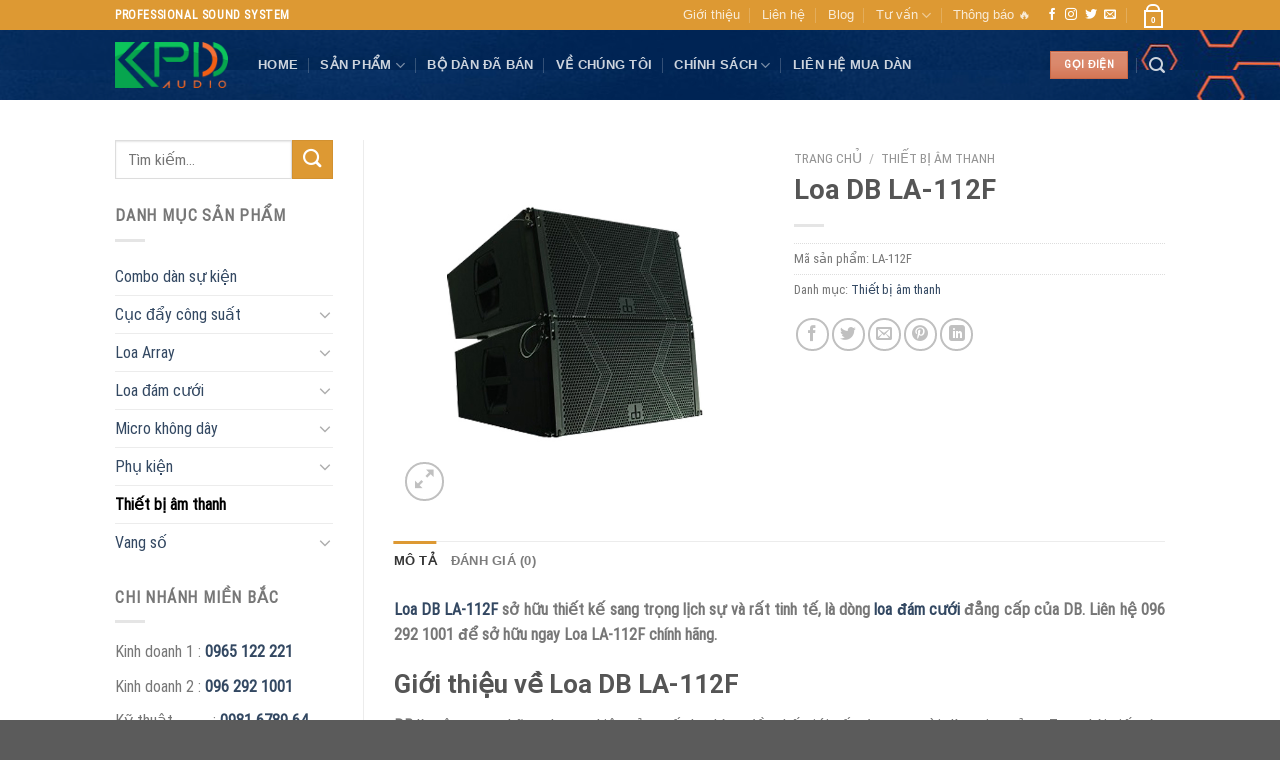

--- FILE ---
content_type: text/html; charset=UTF-8
request_url: https://danamthanhdamcuoi.com/product/loa-db-la-112f/
body_size: 33319
content:
<!DOCTYPE html>
<html lang="vi" class="loading-site no-js">
<head>
	<meta name="google-site-verification" content="AimJlCIBVQpBgjrhLvB0Ot2uDtRjKSLbk-E18V0UHdQ" />
	<!-- Google tag (gtag.js) -->
<script async src="https://www.googletagmanager.com/gtag/js?id=G-KCDMY0WMJ3"></script>
<script>
  window.dataLayer = window.dataLayer || [];
  function gtag(){dataLayer.push(arguments);}
  gtag('js', new Date());

  gtag('config', 'G-KCDMY0WMJ3');
</script>
	<meta charset="UTF-8" />
	<link rel="profile" href="https://gmpg.org/xfn/11" />
	<link rel="pingback" href="https://danamthanhdamcuoi.com/xmlrpc.php" />

	<script>(function(html){html.className = html.className.replace(/\bno-js\b/,'js')})(document.documentElement);</script>
<meta name='robots' content='index, follow, max-image-preview:large, max-snippet:-1, max-video-preview:-1' />
	<style>img:is([sizes="auto" i], [sizes^="auto," i]) { contain-intrinsic-size: 3000px 1500px }</style>
	<meta name="viewport" content="width=device-width, initial-scale=1" />
	<!-- This site is optimized with the Yoast SEO plugin v25.0 - https://yoast.com/wordpress/plugins/seo/ -->
	<title>Loa DB LA-112F chất lượng âm thanh sống động mạnh mẽ đầy uy lực</title>
	<meta name="description" content="Loa DB LA-112F sở hữu những đặc điểm nổi bật chỉ có ở dòng sản phẩm này. Mua ngay DB LA-112F tại Khang Phú Đạt Audio giá tốt nhất." />
	<link rel="canonical" href="https://danamthanhdamcuoi.com/loa-db-la-112f/" />
	<meta property="og:locale" content="vi_VN" />
	<meta property="og:type" content="article" />
	<meta property="og:title" content="Loa DB LA-112F chất lượng âm thanh sống động mạnh mẽ đầy uy lực" />
	<meta property="og:description" content="Loa DB LA-112F sở hữu những đặc điểm nổi bật chỉ có ở dòng sản phẩm này. Mua ngay DB LA-112F tại Khang Phú Đạt Audio giá tốt nhất." />
	<meta property="og:url" content="https://danamthanhdamcuoi.com/loa-db-la-112f/" />
	<meta property="og:site_name" content="[S4] Dàn âm thanh đám cưới" />
	<meta property="article:modified_time" content="2024-03-12T07:10:32+00:00" />
	<meta property="og:image" content="https://danamthanhdamcuoi.com/wp-content/uploads/2018/07/Loa-array-DB-La-112F-3.jpg" />
	<meta property="og:image:width" content="600" />
	<meta property="og:image:height" content="600" />
	<meta property="og:image:type" content="image/jpeg" />
	<meta name="twitter:card" content="summary_large_image" />
	<script type="application/ld+json" class="yoast-schema-graph">{"@context":"https://schema.org","@graph":[{"@type":"WebPage","@id":"https://danamthanhdamcuoi.com/loa-db-la-112f/","url":"https://danamthanhdamcuoi.com/loa-db-la-112f/","name":"Loa DB LA-112F chất lượng âm thanh sống động mạnh mẽ đầy uy lực","isPartOf":{"@id":"https://danamthanhdamcuoi.com/#website"},"primaryImageOfPage":{"@id":"https://danamthanhdamcuoi.com/loa-db-la-112f/#primaryimage"},"image":{"@id":"https://danamthanhdamcuoi.com/loa-db-la-112f/#primaryimage"},"thumbnailUrl":"https://danamthanhdamcuoi.com/wp-content/uploads/2018/07/Loa-array-DB-La-112F-3.jpg","datePublished":"2020-11-19T08:27:36+00:00","dateModified":"2024-03-12T07:10:32+00:00","description":"Loa DB LA-112F sở hữu những đặc điểm nổi bật chỉ có ở dòng sản phẩm này. Mua ngay DB LA-112F tại Khang Phú Đạt Audio giá tốt nhất.","breadcrumb":{"@id":"https://danamthanhdamcuoi.com/loa-db-la-112f/#breadcrumb"},"inLanguage":"vi","potentialAction":[{"@type":"ReadAction","target":["https://danamthanhdamcuoi.com/loa-db-la-112f/"]}]},{"@type":"ImageObject","inLanguage":"vi","@id":"https://danamthanhdamcuoi.com/loa-db-la-112f/#primaryimage","url":"https://danamthanhdamcuoi.com/wp-content/uploads/2018/07/Loa-array-DB-La-112F-3.jpg","contentUrl":"https://danamthanhdamcuoi.com/wp-content/uploads/2018/07/Loa-array-DB-La-112F-3.jpg","width":600,"height":600,"caption":"Loa DB LA-112F"},{"@type":"BreadcrumbList","@id":"https://danamthanhdamcuoi.com/loa-db-la-112f/#breadcrumb","itemListElement":[{"@type":"ListItem","position":1,"name":"Trang chủ","item":"https://danamthanhdamcuoi.com/"},{"@type":"ListItem","position":2,"name":"Cửa hàng","item":"https://danamthanhdamcuoi.com/mua/"},{"@type":"ListItem","position":3,"name":"Loa DB LA-112F"}]},{"@type":"WebSite","@id":"https://danamthanhdamcuoi.com/#website","url":"https://danamthanhdamcuoi.com/","name":"[S4] Dàn âm thanh đám cưới","description":"Khang Phú Đạt Audio - Uy tín tạo nên thành công","publisher":{"@id":"https://danamthanhdamcuoi.com/#organization"},"potentialAction":[{"@type":"SearchAction","target":{"@type":"EntryPoint","urlTemplate":"https://danamthanhdamcuoi.com/?s={search_term_string}"},"query-input":{"@type":"PropertyValueSpecification","valueRequired":true,"valueName":"search_term_string"}}],"inLanguage":"vi"},{"@type":"Organization","@id":"https://danamthanhdamcuoi.com/#organization","name":"Khang Phú Đạt Audio","url":"https://danamthanhdamcuoi.com/","logo":{"@type":"ImageObject","inLanguage":"vi","@id":"https://danamthanhdamcuoi.com/#/schema/logo/image/","url":"https://danamthanhdamcuoi.com/wp-content/uploads/2018/05/logo-footer-new.png","contentUrl":"https://danamthanhdamcuoi.com/wp-content/uploads/2018/05/logo-footer-new.png","width":154,"height":80,"caption":"Khang Phú Đạt Audio"},"image":{"@id":"https://danamthanhdamcuoi.com/#/schema/logo/image/"}}]}</script>
	<!-- / Yoast SEO plugin. -->


<link rel='dns-prefetch' href='//cdn.jsdelivr.net' />
<link rel='prefetch' href='https://danamthanhdamcuoi.com/wp-content/themes/flatsome/assets/js/chunk.countup.js?ver=3.16.6' />
<link rel='prefetch' href='https://danamthanhdamcuoi.com/wp-content/themes/flatsome/assets/js/chunk.sticky-sidebar.js?ver=3.16.6' />
<link rel='prefetch' href='https://danamthanhdamcuoi.com/wp-content/themes/flatsome/assets/js/chunk.tooltips.js?ver=3.16.6' />
<link rel='prefetch' href='https://danamthanhdamcuoi.com/wp-content/themes/flatsome/assets/js/chunk.vendors-popups.js?ver=3.16.6' />
<link rel='prefetch' href='https://danamthanhdamcuoi.com/wp-content/themes/flatsome/assets/js/chunk.vendors-slider.js?ver=3.16.6' />
<link rel="alternate" type="application/rss+xml" title="Dòng thông tin [S4] Dàn âm thanh đám cưới &raquo;" href="https://danamthanhdamcuoi.com/feed/" />
<link rel="alternate" type="application/rss+xml" title="[S4] Dàn âm thanh đám cưới &raquo; Dòng bình luận" href="https://danamthanhdamcuoi.com/comments/feed/" />
<link rel="alternate" type="application/rss+xml" title="[S4] Dàn âm thanh đám cưới &raquo; Loa DB LA-112F Dòng bình luận" href="https://danamthanhdamcuoi.com/product/loa-db-la-112f/feed/" />
<script type="text/javascript">
/* <![CDATA[ */
window._wpemojiSettings = {"baseUrl":"https:\/\/s.w.org\/images\/core\/emoji\/16.0.1\/72x72\/","ext":".png","svgUrl":"https:\/\/s.w.org\/images\/core\/emoji\/16.0.1\/svg\/","svgExt":".svg","source":{"concatemoji":"https:\/\/danamthanhdamcuoi.com\/wp-includes\/js\/wp-emoji-release.min.js?ver=6.8.3"}};
/*! This file is auto-generated */
!function(s,n){var o,i,e;function c(e){try{var t={supportTests:e,timestamp:(new Date).valueOf()};sessionStorage.setItem(o,JSON.stringify(t))}catch(e){}}function p(e,t,n){e.clearRect(0,0,e.canvas.width,e.canvas.height),e.fillText(t,0,0);var t=new Uint32Array(e.getImageData(0,0,e.canvas.width,e.canvas.height).data),a=(e.clearRect(0,0,e.canvas.width,e.canvas.height),e.fillText(n,0,0),new Uint32Array(e.getImageData(0,0,e.canvas.width,e.canvas.height).data));return t.every(function(e,t){return e===a[t]})}function u(e,t){e.clearRect(0,0,e.canvas.width,e.canvas.height),e.fillText(t,0,0);for(var n=e.getImageData(16,16,1,1),a=0;a<n.data.length;a++)if(0!==n.data[a])return!1;return!0}function f(e,t,n,a){switch(t){case"flag":return n(e,"\ud83c\udff3\ufe0f\u200d\u26a7\ufe0f","\ud83c\udff3\ufe0f\u200b\u26a7\ufe0f")?!1:!n(e,"\ud83c\udde8\ud83c\uddf6","\ud83c\udde8\u200b\ud83c\uddf6")&&!n(e,"\ud83c\udff4\udb40\udc67\udb40\udc62\udb40\udc65\udb40\udc6e\udb40\udc67\udb40\udc7f","\ud83c\udff4\u200b\udb40\udc67\u200b\udb40\udc62\u200b\udb40\udc65\u200b\udb40\udc6e\u200b\udb40\udc67\u200b\udb40\udc7f");case"emoji":return!a(e,"\ud83e\udedf")}return!1}function g(e,t,n,a){var r="undefined"!=typeof WorkerGlobalScope&&self instanceof WorkerGlobalScope?new OffscreenCanvas(300,150):s.createElement("canvas"),o=r.getContext("2d",{willReadFrequently:!0}),i=(o.textBaseline="top",o.font="600 32px Arial",{});return e.forEach(function(e){i[e]=t(o,e,n,a)}),i}function t(e){var t=s.createElement("script");t.src=e,t.defer=!0,s.head.appendChild(t)}"undefined"!=typeof Promise&&(o="wpEmojiSettingsSupports",i=["flag","emoji"],n.supports={everything:!0,everythingExceptFlag:!0},e=new Promise(function(e){s.addEventListener("DOMContentLoaded",e,{once:!0})}),new Promise(function(t){var n=function(){try{var e=JSON.parse(sessionStorage.getItem(o));if("object"==typeof e&&"number"==typeof e.timestamp&&(new Date).valueOf()<e.timestamp+604800&&"object"==typeof e.supportTests)return e.supportTests}catch(e){}return null}();if(!n){if("undefined"!=typeof Worker&&"undefined"!=typeof OffscreenCanvas&&"undefined"!=typeof URL&&URL.createObjectURL&&"undefined"!=typeof Blob)try{var e="postMessage("+g.toString()+"("+[JSON.stringify(i),f.toString(),p.toString(),u.toString()].join(",")+"));",a=new Blob([e],{type:"text/javascript"}),r=new Worker(URL.createObjectURL(a),{name:"wpTestEmojiSupports"});return void(r.onmessage=function(e){c(n=e.data),r.terminate(),t(n)})}catch(e){}c(n=g(i,f,p,u))}t(n)}).then(function(e){for(var t in e)n.supports[t]=e[t],n.supports.everything=n.supports.everything&&n.supports[t],"flag"!==t&&(n.supports.everythingExceptFlag=n.supports.everythingExceptFlag&&n.supports[t]);n.supports.everythingExceptFlag=n.supports.everythingExceptFlag&&!n.supports.flag,n.DOMReady=!1,n.readyCallback=function(){n.DOMReady=!0}}).then(function(){return e}).then(function(){var e;n.supports.everything||(n.readyCallback(),(e=n.source||{}).concatemoji?t(e.concatemoji):e.wpemoji&&e.twemoji&&(t(e.twemoji),t(e.wpemoji)))}))}((window,document),window._wpemojiSettings);
/* ]]> */
</script>
<style id='wp-emoji-styles-inline-css' type='text/css'>

	img.wp-smiley, img.emoji {
		display: inline !important;
		border: none !important;
		box-shadow: none !important;
		height: 1em !important;
		width: 1em !important;
		margin: 0 0.07em !important;
		vertical-align: -0.1em !important;
		background: none !important;
		padding: 0 !important;
	}
</style>
<style id='wp-block-library-inline-css' type='text/css'>
:root{--wp-admin-theme-color:#007cba;--wp-admin-theme-color--rgb:0,124,186;--wp-admin-theme-color-darker-10:#006ba1;--wp-admin-theme-color-darker-10--rgb:0,107,161;--wp-admin-theme-color-darker-20:#005a87;--wp-admin-theme-color-darker-20--rgb:0,90,135;--wp-admin-border-width-focus:2px;--wp-block-synced-color:#7a00df;--wp-block-synced-color--rgb:122,0,223;--wp-bound-block-color:var(--wp-block-synced-color)}@media (min-resolution:192dpi){:root{--wp-admin-border-width-focus:1.5px}}.wp-element-button{cursor:pointer}:root{--wp--preset--font-size--normal:16px;--wp--preset--font-size--huge:42px}:root .has-very-light-gray-background-color{background-color:#eee}:root .has-very-dark-gray-background-color{background-color:#313131}:root .has-very-light-gray-color{color:#eee}:root .has-very-dark-gray-color{color:#313131}:root .has-vivid-green-cyan-to-vivid-cyan-blue-gradient-background{background:linear-gradient(135deg,#00d084,#0693e3)}:root .has-purple-crush-gradient-background{background:linear-gradient(135deg,#34e2e4,#4721fb 50%,#ab1dfe)}:root .has-hazy-dawn-gradient-background{background:linear-gradient(135deg,#faaca8,#dad0ec)}:root .has-subdued-olive-gradient-background{background:linear-gradient(135deg,#fafae1,#67a671)}:root .has-atomic-cream-gradient-background{background:linear-gradient(135deg,#fdd79a,#004a59)}:root .has-nightshade-gradient-background{background:linear-gradient(135deg,#330968,#31cdcf)}:root .has-midnight-gradient-background{background:linear-gradient(135deg,#020381,#2874fc)}.has-regular-font-size{font-size:1em}.has-larger-font-size{font-size:2.625em}.has-normal-font-size{font-size:var(--wp--preset--font-size--normal)}.has-huge-font-size{font-size:var(--wp--preset--font-size--huge)}.has-text-align-center{text-align:center}.has-text-align-left{text-align:left}.has-text-align-right{text-align:right}#end-resizable-editor-section{display:none}.aligncenter{clear:both}.items-justified-left{justify-content:flex-start}.items-justified-center{justify-content:center}.items-justified-right{justify-content:flex-end}.items-justified-space-between{justify-content:space-between}.screen-reader-text{border:0;clip-path:inset(50%);height:1px;margin:-1px;overflow:hidden;padding:0;position:absolute;width:1px;word-wrap:normal!important}.screen-reader-text:focus{background-color:#ddd;clip-path:none;color:#444;display:block;font-size:1em;height:auto;left:5px;line-height:normal;padding:15px 23px 14px;text-decoration:none;top:5px;width:auto;z-index:100000}html :where(.has-border-color){border-style:solid}html :where([style*=border-top-color]){border-top-style:solid}html :where([style*=border-right-color]){border-right-style:solid}html :where([style*=border-bottom-color]){border-bottom-style:solid}html :where([style*=border-left-color]){border-left-style:solid}html :where([style*=border-width]){border-style:solid}html :where([style*=border-top-width]){border-top-style:solid}html :where([style*=border-right-width]){border-right-style:solid}html :where([style*=border-bottom-width]){border-bottom-style:solid}html :where([style*=border-left-width]){border-left-style:solid}html :where(img[class*=wp-image-]){height:auto;max-width:100%}:where(figure){margin:0 0 1em}html :where(.is-position-sticky){--wp-admin--admin-bar--position-offset:var(--wp-admin--admin-bar--height,0px)}@media screen and (max-width:600px){html :where(.is-position-sticky){--wp-admin--admin-bar--position-offset:0px}}
</style>
<style id='classic-theme-styles-inline-css' type='text/css'>
/*! This file is auto-generated */
.wp-block-button__link{color:#fff;background-color:#32373c;border-radius:9999px;box-shadow:none;text-decoration:none;padding:calc(.667em + 2px) calc(1.333em + 2px);font-size:1.125em}.wp-block-file__button{background:#32373c;color:#fff;text-decoration:none}
</style>
<link rel='stylesheet' id='kk-star-ratings-css' href='https://danamthanhdamcuoi.com/wp-content/plugins/kk-star-ratings/src/core/public/css/kk-star-ratings.min.css?ver=5.4.10.2' type='text/css' media='all' />
<link rel='stylesheet' id='photoswipe-css' href='https://danamthanhdamcuoi.com/wp-content/plugins/woocommerce/assets/css/photoswipe/photoswipe.min.css?ver=9.8.6' type='text/css' media='all' />
<link rel='stylesheet' id='photoswipe-default-skin-css' href='https://danamthanhdamcuoi.com/wp-content/plugins/woocommerce/assets/css/photoswipe/default-skin/default-skin.min.css?ver=9.8.6' type='text/css' media='all' />
<style id='woocommerce-inline-inline-css' type='text/css'>
.woocommerce form .form-row .required { visibility: visible; }
</style>
<link rel='stylesheet' id='ez-toc-css' href='https://danamthanhdamcuoi.com/wp-content/plugins/easy-table-of-contents/assets/css/screen.min.css?ver=2.0.74' type='text/css' media='all' />
<style id='ez-toc-inline-css' type='text/css'>
div#ez-toc-container .ez-toc-title {font-size: 120%;}div#ez-toc-container .ez-toc-title {font-weight: 500;}div#ez-toc-container ul li , div#ez-toc-container ul li a {font-size: 93%;}div#ez-toc-container ul li , div#ez-toc-container ul li a {font-weight: 500;}div#ez-toc-container nav ul ul li {font-size: 90%;}div#ez-toc-container {background: #fff;border: 1px solid #ddd;width: 100%;}div#ez-toc-container p.ez-toc-title , #ez-toc-container .ez_toc_custom_title_icon , #ez-toc-container .ez_toc_custom_toc_icon {color: #999;}div#ez-toc-container ul.ez-toc-list a {color: #428bca;}div#ez-toc-container ul.ez-toc-list a:hover {color: #2a6496;}div#ez-toc-container ul.ez-toc-list a:visited {color: #428bca;}
.ez-toc-container-direction {direction: ltr;}.ez-toc-counter ul{counter-reset: item ;}.ez-toc-counter nav ul li a::before {content: counters(item, '.', decimal) '. ';display: inline-block;counter-increment: item;flex-grow: 0;flex-shrink: 0;margin-right: .2em; float: left; }.ez-toc-widget-direction {direction: ltr;}.ez-toc-widget-container ul{counter-reset: item ;}.ez-toc-widget-container nav ul li a::before {content: counters(item, '.', decimal) '. ';display: inline-block;counter-increment: item;flex-grow: 0;flex-shrink: 0;margin-right: .2em; float: left; }
</style>
<link rel='stylesheet' id='yith-wcan-shortcodes-css' href='https://danamthanhdamcuoi.com/wp-content/plugins/yith-woocommerce-ajax-navigation/assets/css/shortcodes.css?ver=5.10.0' type='text/css' media='all' />
<style id='yith-wcan-shortcodes-inline-css' type='text/css'>
:root{
	--yith-wcan-filters_colors_titles: #434343;
	--yith-wcan-filters_colors_background: #FFFFFF;
	--yith-wcan-filters_colors_accent: #A7144C;
	--yith-wcan-filters_colors_accent_r: 167;
	--yith-wcan-filters_colors_accent_g: 20;
	--yith-wcan-filters_colors_accent_b: 76;
	--yith-wcan-color_swatches_border_radius: 100%;
	--yith-wcan-color_swatches_size: 30px;
	--yith-wcan-labels_style_background: #FFFFFF;
	--yith-wcan-labels_style_background_hover: #A7144C;
	--yith-wcan-labels_style_background_active: #A7144C;
	--yith-wcan-labels_style_text: #434343;
	--yith-wcan-labels_style_text_hover: #FFFFFF;
	--yith-wcan-labels_style_text_active: #FFFFFF;
	--yith-wcan-anchors_style_text: #434343;
	--yith-wcan-anchors_style_text_hover: #A7144C;
	--yith-wcan-anchors_style_text_active: #A7144C;
}
</style>
<link rel='stylesheet' id='brands-styles-css' href='https://danamthanhdamcuoi.com/wp-content/plugins/woocommerce/assets/css/brands.css?ver=9.8.6' type='text/css' media='all' />
<link rel='stylesheet' id='tablepress-default-css' href='https://danamthanhdamcuoi.com/wp-content/plugins/tablepress/css/build/default.css?ver=3.1.2' type='text/css' media='all' />
<link rel='stylesheet' id='flatsome-main-css' href='https://danamthanhdamcuoi.com/wp-content/themes/flatsome/assets/css/flatsome.css?ver=3.16.6' type='text/css' media='all' />
<style id='flatsome-main-inline-css' type='text/css'>
@font-face {
				font-family: "fl-icons";
				font-display: block;
				src: url(https://danamthanhdamcuoi.com/wp-content/themes/flatsome/assets/css/icons/fl-icons.eot?v=3.16.6);
				src:
					url(https://danamthanhdamcuoi.com/wp-content/themes/flatsome/assets/css/icons/fl-icons.eot#iefix?v=3.16.6) format("embedded-opentype"),
					url(https://danamthanhdamcuoi.com/wp-content/themes/flatsome/assets/css/icons/fl-icons.woff2?v=3.16.6) format("woff2"),
					url(https://danamthanhdamcuoi.com/wp-content/themes/flatsome/assets/css/icons/fl-icons.ttf?v=3.16.6) format("truetype"),
					url(https://danamthanhdamcuoi.com/wp-content/themes/flatsome/assets/css/icons/fl-icons.woff?v=3.16.6) format("woff"),
					url(https://danamthanhdamcuoi.com/wp-content/themes/flatsome/assets/css/icons/fl-icons.svg?v=3.16.6#fl-icons) format("svg");
			}
</style>
<link rel='stylesheet' id='flatsome-shop-css' href='https://danamthanhdamcuoi.com/wp-content/themes/flatsome/assets/css/flatsome-shop.css?ver=3.16.6' type='text/css' media='all' />
<link rel='stylesheet' id='flatsome-style-css' href='https://danamthanhdamcuoi.com/wp-content/themes/flatsome/style.css?ver=3.16.6' type='text/css' media='all' />
<script type="text/javascript" src="https://danamthanhdamcuoi.com/wp-includes/js/jquery/jquery.min.js?ver=3.7.1" id="jquery-core-js"></script>
<script type="text/javascript" src="https://danamthanhdamcuoi.com/wp-includes/js/jquery/jquery-migrate.min.js?ver=3.4.1" id="jquery-migrate-js"></script>
<script type="text/javascript" src="https://danamthanhdamcuoi.com/wp-content/plugins/woocommerce/assets/js/jquery-blockui/jquery.blockUI.min.js?ver=2.7.0-wc.9.8.6" id="jquery-blockui-js" defer="defer" data-wp-strategy="defer"></script>
<script type="text/javascript" id="wc-add-to-cart-js-extra">
/* <![CDATA[ */
var wc_add_to_cart_params = {"ajax_url":"\/wp-admin\/admin-ajax.php","wc_ajax_url":"\/?wc-ajax=%%endpoint%%","i18n_view_cart":"Xem gi\u1ecf h\u00e0ng","cart_url":"https:\/\/danamthanhdamcuoi.com\/gio-hang\/","is_cart":"","cart_redirect_after_add":"no"};
/* ]]> */
</script>
<script type="text/javascript" src="https://danamthanhdamcuoi.com/wp-content/plugins/woocommerce/assets/js/frontend/add-to-cart.min.js?ver=9.8.6" id="wc-add-to-cart-js" defer="defer" data-wp-strategy="defer"></script>
<script type="text/javascript" src="https://danamthanhdamcuoi.com/wp-content/plugins/woocommerce/assets/js/photoswipe/photoswipe.min.js?ver=4.1.1-wc.9.8.6" id="photoswipe-js" defer="defer" data-wp-strategy="defer"></script>
<script type="text/javascript" src="https://danamthanhdamcuoi.com/wp-content/plugins/woocommerce/assets/js/photoswipe/photoswipe-ui-default.min.js?ver=4.1.1-wc.9.8.6" id="photoswipe-ui-default-js" defer="defer" data-wp-strategy="defer"></script>
<script type="text/javascript" id="wc-single-product-js-extra">
/* <![CDATA[ */
var wc_single_product_params = {"i18n_required_rating_text":"Vui l\u00f2ng ch\u1ecdn m\u1ed9t m\u1ee9c \u0111\u00e1nh gi\u00e1","i18n_rating_options":["1 tr\u00ean 5 sao","2 tr\u00ean 5 sao","3 tr\u00ean 5 sao","4 tr\u00ean 5 sao","5 tr\u00ean 5 sao"],"i18n_product_gallery_trigger_text":"Xem th\u01b0 vi\u1ec7n \u1ea3nh to\u00e0n m\u00e0n h\u00ecnh","review_rating_required":"yes","flexslider":{"rtl":false,"animation":"slide","smoothHeight":true,"directionNav":false,"controlNav":"thumbnails","slideshow":false,"animationSpeed":500,"animationLoop":false,"allowOneSlide":false},"zoom_enabled":"","zoom_options":[],"photoswipe_enabled":"1","photoswipe_options":{"shareEl":false,"closeOnScroll":false,"history":false,"hideAnimationDuration":0,"showAnimationDuration":0},"flexslider_enabled":""};
/* ]]> */
</script>
<script type="text/javascript" src="https://danamthanhdamcuoi.com/wp-content/plugins/woocommerce/assets/js/frontend/single-product.min.js?ver=9.8.6" id="wc-single-product-js" defer="defer" data-wp-strategy="defer"></script>
<script type="text/javascript" src="https://danamthanhdamcuoi.com/wp-content/plugins/woocommerce/assets/js/js-cookie/js.cookie.min.js?ver=2.1.4-wc.9.8.6" id="js-cookie-js" defer="defer" data-wp-strategy="defer"></script>
<script type="text/javascript" id="woocommerce-js-extra">
/* <![CDATA[ */
var woocommerce_params = {"ajax_url":"\/wp-admin\/admin-ajax.php","wc_ajax_url":"\/?wc-ajax=%%endpoint%%","i18n_password_show":"Hi\u1ec3n th\u1ecb m\u1eadt kh\u1ea9u","i18n_password_hide":"\u1ea8n m\u1eadt kh\u1ea9u"};
/* ]]> */
</script>
<script type="text/javascript" src="https://danamthanhdamcuoi.com/wp-content/plugins/woocommerce/assets/js/frontend/woocommerce.min.js?ver=9.8.6" id="woocommerce-js" defer="defer" data-wp-strategy="defer"></script>
<link rel="https://api.w.org/" href="https://danamthanhdamcuoi.com/wp-json/" /><link rel="alternate" title="JSON" type="application/json" href="https://danamthanhdamcuoi.com/wp-json/wp/v2/product/6182" /><link rel="EditURI" type="application/rsd+xml" title="RSD" href="https://danamthanhdamcuoi.com/xmlrpc.php?rsd" />
<meta name="generator" content="WordPress 6.8.3" />
<meta name="generator" content="WooCommerce 9.8.6" />
<link rel='shortlink' href='https://danamthanhdamcuoi.com/?p=6182' />
<link rel="alternate" title="oNhúng (JSON)" type="application/json+oembed" href="https://danamthanhdamcuoi.com/wp-json/oembed/1.0/embed?url=https%3A%2F%2Fdanamthanhdamcuoi.com%2Fproduct%2Floa-db-la-112f%2F" />
<link rel="alternate" title="oNhúng (XML)" type="text/xml+oembed" href="https://danamthanhdamcuoi.com/wp-json/oembed/1.0/embed?url=https%3A%2F%2Fdanamthanhdamcuoi.com%2Fproduct%2Floa-db-la-112f%2F&#038;format=xml" />
<style>.bg{opacity: 0; transition: opacity 1s; -webkit-transition: opacity 1s;} .bg-loaded{opacity: 1;}</style>	<noscript><style>.woocommerce-product-gallery{ opacity: 1 !important; }</style></noscript>
	<link rel="icon" href="https://danamthanhdamcuoi.com/wp-content/uploads/2018/05/favico.png" sizes="32x32" />
<link rel="icon" href="https://danamthanhdamcuoi.com/wp-content/uploads/2018/05/favico.png" sizes="192x192" />
<link rel="apple-touch-icon" href="https://danamthanhdamcuoi.com/wp-content/uploads/2018/05/favico.png" />
<meta name="msapplication-TileImage" content="https://danamthanhdamcuoi.com/wp-content/uploads/2018/05/favico.png" />
<style id="custom-css" type="text/css">:root {--primary-color: #DD9933;}.header-main{height: 70px}#logo img{max-height: 70px}#logo{width:113px;}.header-bottom{min-height: 55px}.header-top{min-height: 30px}.transparent .header-main{height: 265px}.transparent #logo img{max-height: 265px}.has-transparent + .page-title:first-of-type,.has-transparent + #main > .page-title,.has-transparent + #main > div > .page-title,.has-transparent + #main .page-header-wrapper:first-of-type .page-title{padding-top: 295px;}.header.show-on-scroll,.stuck .header-main{height:70px!important}.stuck #logo img{max-height: 70px!important}.header-bg-color {background-color: rgba(0,186,93,0)}.header-bg-image {background-image: url('https://danamthanhdamcuoi.com/wp-content/uploads/2018/11/background-menu.jpg');}.header-bg-image {background-repeat: repeat;}.header-bottom {background-color: #f1f1f1}.header-main .nav > li > a{line-height: 16px }@media (max-width: 549px) {.header-main{height: 70px}#logo img{max-height: 70px}}/* Color */.accordion-title.active, .has-icon-bg .icon .icon-inner,.logo a, .primary.is-underline, .primary.is-link, .badge-outline .badge-inner, .nav-outline > li.active> a,.nav-outline >li.active > a, .cart-icon strong,[data-color='primary'], .is-outline.primary{color: #DD9933;}/* Color !important */[data-text-color="primary"]{color: #DD9933!important;}/* Background Color */[data-text-bg="primary"]{background-color: #DD9933;}/* Background */.scroll-to-bullets a,.featured-title, .label-new.menu-item > a:after, .nav-pagination > li > .current,.nav-pagination > li > span:hover,.nav-pagination > li > a:hover,.has-hover:hover .badge-outline .badge-inner,button[type="submit"], .button.wc-forward:not(.checkout):not(.checkout-button), .button.submit-button, .button.primary:not(.is-outline),.featured-table .title,.is-outline:hover, .has-icon:hover .icon-label,.nav-dropdown-bold .nav-column li > a:hover, .nav-dropdown.nav-dropdown-bold > li > a:hover, .nav-dropdown-bold.dark .nav-column li > a:hover, .nav-dropdown.nav-dropdown-bold.dark > li > a:hover, .header-vertical-menu__opener ,.is-outline:hover, .tagcloud a:hover,.grid-tools a, input[type='submit']:not(.is-form), .box-badge:hover .box-text, input.button.alt,.nav-box > li > a:hover,.nav-box > li.active > a,.nav-pills > li.active > a ,.current-dropdown .cart-icon strong, .cart-icon:hover strong, .nav-line-bottom > li > a:before, .nav-line-grow > li > a:before, .nav-line > li > a:before,.banner, .header-top, .slider-nav-circle .flickity-prev-next-button:hover svg, .slider-nav-circle .flickity-prev-next-button:hover .arrow, .primary.is-outline:hover, .button.primary:not(.is-outline), input[type='submit'].primary, input[type='submit'].primary, input[type='reset'].button, input[type='button'].primary, .badge-inner{background-color: #DD9933;}/* Border */.nav-vertical.nav-tabs > li.active > a,.scroll-to-bullets a.active,.nav-pagination > li > .current,.nav-pagination > li > span:hover,.nav-pagination > li > a:hover,.has-hover:hover .badge-outline .badge-inner,.accordion-title.active,.featured-table,.is-outline:hover, .tagcloud a:hover,blockquote, .has-border, .cart-icon strong:after,.cart-icon strong,.blockUI:before, .processing:before,.loading-spin, .slider-nav-circle .flickity-prev-next-button:hover svg, .slider-nav-circle .flickity-prev-next-button:hover .arrow, .primary.is-outline:hover{border-color: #DD9933}.nav-tabs > li.active > a{border-top-color: #DD9933}.widget_shopping_cart_content .blockUI.blockOverlay:before { border-left-color: #DD9933 }.woocommerce-checkout-review-order .blockUI.blockOverlay:before { border-left-color: #DD9933 }/* Fill */.slider .flickity-prev-next-button:hover svg,.slider .flickity-prev-next-button:hover .arrow{fill: #DD9933;}/* Focus */.primary:focus-visible, .submit-button:focus-visible, button[type="submit"]:focus-visible { outline-color: #DD9933!important; }.success.is-underline:hover,.success.is-outline:hover,.success{background-color: #1E73BE}.success-color, .success.is-link, .success.is-outline{color: #1E73BE;}.success-border{border-color: #1E73BE!important;}/* Color !important */[data-text-color="success"]{color: #1E73BE!important;}/* Background Color */[data-text-bg="success"]{background-color: #1E73BE;}body{font-family: "Roboto Condensed", sans-serif;}body {font-weight: 400;font-style: normal;}.nav > li > a {font-family: Helvetica,Arial,sans-serif;}.mobile-sidebar-levels-2 .nav > li > ul > li > a {font-family: Helvetica,Arial,sans-serif;}.nav > li > a,.mobile-sidebar-levels-2 .nav > li > ul > li > a {font-weight: 700;font-style: normal;}h1,h2,h3,h4,h5,h6,.heading-font, .off-canvas-center .nav-sidebar.nav-vertical > li > a{font-family: Roboto, sans-serif;}h1,h2,h3,h4,h5,h6,.heading-font,.banner h1,.banner h2 {font-weight: 700;font-style: normal;}.alt-font{font-family: "Dancing Script", sans-serif;}.shop-page-title.featured-title .title-bg{ background-image: url(https://danamthanhdamcuoi.com/wp-content/uploads/2018/07/Loa-array-DB-La-112F-3.jpg)!important;}@media screen and (min-width: 550px){.products .box-vertical .box-image{min-width: 300px!important;width: 300px!important;}}.footer-2{background-image: url('https://danamthanhdamcuoi.com/wp-content/uploads/2019/01/world-map.png');}.nav-vertical-fly-out > li + li {border-top-width: 1px; border-top-style: solid;}.label-new.menu-item > a:after{content:"New";}.label-hot.menu-item > a:after{content:"Hot";}.label-sale.menu-item > a:after{content:"Sale";}.label-popular.menu-item > a:after{content:"Popular";}</style><style id="kirki-inline-styles">/* cyrillic-ext */
@font-face {
  font-family: 'Roboto';
  font-style: normal;
  font-weight: 700;
  font-stretch: normal;
  font-display: swap;
  src: url(https://danamthanhdamcuoi.com/wp-content/fonts/roboto/font) format('woff');
  unicode-range: U+0460-052F, U+1C80-1C8A, U+20B4, U+2DE0-2DFF, U+A640-A69F, U+FE2E-FE2F;
}
/* cyrillic */
@font-face {
  font-family: 'Roboto';
  font-style: normal;
  font-weight: 700;
  font-stretch: normal;
  font-display: swap;
  src: url(https://danamthanhdamcuoi.com/wp-content/fonts/roboto/font) format('woff');
  unicode-range: U+0301, U+0400-045F, U+0490-0491, U+04B0-04B1, U+2116;
}
/* greek-ext */
@font-face {
  font-family: 'Roboto';
  font-style: normal;
  font-weight: 700;
  font-stretch: normal;
  font-display: swap;
  src: url(https://danamthanhdamcuoi.com/wp-content/fonts/roboto/font) format('woff');
  unicode-range: U+1F00-1FFF;
}
/* greek */
@font-face {
  font-family: 'Roboto';
  font-style: normal;
  font-weight: 700;
  font-stretch: normal;
  font-display: swap;
  src: url(https://danamthanhdamcuoi.com/wp-content/fonts/roboto/font) format('woff');
  unicode-range: U+0370-0377, U+037A-037F, U+0384-038A, U+038C, U+038E-03A1, U+03A3-03FF;
}
/* math */
@font-face {
  font-family: 'Roboto';
  font-style: normal;
  font-weight: 700;
  font-stretch: normal;
  font-display: swap;
  src: url(https://danamthanhdamcuoi.com/wp-content/fonts/roboto/font) format('woff');
  unicode-range: U+0302-0303, U+0305, U+0307-0308, U+0310, U+0312, U+0315, U+031A, U+0326-0327, U+032C, U+032F-0330, U+0332-0333, U+0338, U+033A, U+0346, U+034D, U+0391-03A1, U+03A3-03A9, U+03B1-03C9, U+03D1, U+03D5-03D6, U+03F0-03F1, U+03F4-03F5, U+2016-2017, U+2034-2038, U+203C, U+2040, U+2043, U+2047, U+2050, U+2057, U+205F, U+2070-2071, U+2074-208E, U+2090-209C, U+20D0-20DC, U+20E1, U+20E5-20EF, U+2100-2112, U+2114-2115, U+2117-2121, U+2123-214F, U+2190, U+2192, U+2194-21AE, U+21B0-21E5, U+21F1-21F2, U+21F4-2211, U+2213-2214, U+2216-22FF, U+2308-230B, U+2310, U+2319, U+231C-2321, U+2336-237A, U+237C, U+2395, U+239B-23B7, U+23D0, U+23DC-23E1, U+2474-2475, U+25AF, U+25B3, U+25B7, U+25BD, U+25C1, U+25CA, U+25CC, U+25FB, U+266D-266F, U+27C0-27FF, U+2900-2AFF, U+2B0E-2B11, U+2B30-2B4C, U+2BFE, U+3030, U+FF5B, U+FF5D, U+1D400-1D7FF, U+1EE00-1EEFF;
}
/* symbols */
@font-face {
  font-family: 'Roboto';
  font-style: normal;
  font-weight: 700;
  font-stretch: normal;
  font-display: swap;
  src: url(https://danamthanhdamcuoi.com/wp-content/fonts/roboto/font) format('woff');
  unicode-range: U+0001-000C, U+000E-001F, U+007F-009F, U+20DD-20E0, U+20E2-20E4, U+2150-218F, U+2190, U+2192, U+2194-2199, U+21AF, U+21E6-21F0, U+21F3, U+2218-2219, U+2299, U+22C4-22C6, U+2300-243F, U+2440-244A, U+2460-24FF, U+25A0-27BF, U+2800-28FF, U+2921-2922, U+2981, U+29BF, U+29EB, U+2B00-2BFF, U+4DC0-4DFF, U+FFF9-FFFB, U+10140-1018E, U+10190-1019C, U+101A0, U+101D0-101FD, U+102E0-102FB, U+10E60-10E7E, U+1D2C0-1D2D3, U+1D2E0-1D37F, U+1F000-1F0FF, U+1F100-1F1AD, U+1F1E6-1F1FF, U+1F30D-1F30F, U+1F315, U+1F31C, U+1F31E, U+1F320-1F32C, U+1F336, U+1F378, U+1F37D, U+1F382, U+1F393-1F39F, U+1F3A7-1F3A8, U+1F3AC-1F3AF, U+1F3C2, U+1F3C4-1F3C6, U+1F3CA-1F3CE, U+1F3D4-1F3E0, U+1F3ED, U+1F3F1-1F3F3, U+1F3F5-1F3F7, U+1F408, U+1F415, U+1F41F, U+1F426, U+1F43F, U+1F441-1F442, U+1F444, U+1F446-1F449, U+1F44C-1F44E, U+1F453, U+1F46A, U+1F47D, U+1F4A3, U+1F4B0, U+1F4B3, U+1F4B9, U+1F4BB, U+1F4BF, U+1F4C8-1F4CB, U+1F4D6, U+1F4DA, U+1F4DF, U+1F4E3-1F4E6, U+1F4EA-1F4ED, U+1F4F7, U+1F4F9-1F4FB, U+1F4FD-1F4FE, U+1F503, U+1F507-1F50B, U+1F50D, U+1F512-1F513, U+1F53E-1F54A, U+1F54F-1F5FA, U+1F610, U+1F650-1F67F, U+1F687, U+1F68D, U+1F691, U+1F694, U+1F698, U+1F6AD, U+1F6B2, U+1F6B9-1F6BA, U+1F6BC, U+1F6C6-1F6CF, U+1F6D3-1F6D7, U+1F6E0-1F6EA, U+1F6F0-1F6F3, U+1F6F7-1F6FC, U+1F700-1F7FF, U+1F800-1F80B, U+1F810-1F847, U+1F850-1F859, U+1F860-1F887, U+1F890-1F8AD, U+1F8B0-1F8BB, U+1F8C0-1F8C1, U+1F900-1F90B, U+1F93B, U+1F946, U+1F984, U+1F996, U+1F9E9, U+1FA00-1FA6F, U+1FA70-1FA7C, U+1FA80-1FA89, U+1FA8F-1FAC6, U+1FACE-1FADC, U+1FADF-1FAE9, U+1FAF0-1FAF8, U+1FB00-1FBFF;
}
/* vietnamese */
@font-face {
  font-family: 'Roboto';
  font-style: normal;
  font-weight: 700;
  font-stretch: normal;
  font-display: swap;
  src: url(https://danamthanhdamcuoi.com/wp-content/fonts/roboto/font) format('woff');
  unicode-range: U+0102-0103, U+0110-0111, U+0128-0129, U+0168-0169, U+01A0-01A1, U+01AF-01B0, U+0300-0301, U+0303-0304, U+0308-0309, U+0323, U+0329, U+1EA0-1EF9, U+20AB;
}
/* latin-ext */
@font-face {
  font-family: 'Roboto';
  font-style: normal;
  font-weight: 700;
  font-stretch: normal;
  font-display: swap;
  src: url(https://danamthanhdamcuoi.com/wp-content/fonts/roboto/font) format('woff');
  unicode-range: U+0100-02BA, U+02BD-02C5, U+02C7-02CC, U+02CE-02D7, U+02DD-02FF, U+0304, U+0308, U+0329, U+1D00-1DBF, U+1E00-1E9F, U+1EF2-1EFF, U+2020, U+20A0-20AB, U+20AD-20C0, U+2113, U+2C60-2C7F, U+A720-A7FF;
}
/* latin */
@font-face {
  font-family: 'Roboto';
  font-style: normal;
  font-weight: 700;
  font-stretch: normal;
  font-display: swap;
  src: url(https://danamthanhdamcuoi.com/wp-content/fonts/roboto/font) format('woff');
  unicode-range: U+0000-00FF, U+0131, U+0152-0153, U+02BB-02BC, U+02C6, U+02DA, U+02DC, U+0304, U+0308, U+0329, U+2000-206F, U+20AC, U+2122, U+2191, U+2193, U+2212, U+2215, U+FEFF, U+FFFD;
}/* cyrillic-ext */
@font-face {
  font-family: 'Roboto Condensed';
  font-style: normal;
  font-weight: 400;
  font-display: swap;
  src: url(https://danamthanhdamcuoi.com/wp-content/fonts/roboto-condensed/font) format('woff');
  unicode-range: U+0460-052F, U+1C80-1C8A, U+20B4, U+2DE0-2DFF, U+A640-A69F, U+FE2E-FE2F;
}
/* cyrillic */
@font-face {
  font-family: 'Roboto Condensed';
  font-style: normal;
  font-weight: 400;
  font-display: swap;
  src: url(https://danamthanhdamcuoi.com/wp-content/fonts/roboto-condensed/font) format('woff');
  unicode-range: U+0301, U+0400-045F, U+0490-0491, U+04B0-04B1, U+2116;
}
/* greek-ext */
@font-face {
  font-family: 'Roboto Condensed';
  font-style: normal;
  font-weight: 400;
  font-display: swap;
  src: url(https://danamthanhdamcuoi.com/wp-content/fonts/roboto-condensed/font) format('woff');
  unicode-range: U+1F00-1FFF;
}
/* greek */
@font-face {
  font-family: 'Roboto Condensed';
  font-style: normal;
  font-weight: 400;
  font-display: swap;
  src: url(https://danamthanhdamcuoi.com/wp-content/fonts/roboto-condensed/font) format('woff');
  unicode-range: U+0370-0377, U+037A-037F, U+0384-038A, U+038C, U+038E-03A1, U+03A3-03FF;
}
/* vietnamese */
@font-face {
  font-family: 'Roboto Condensed';
  font-style: normal;
  font-weight: 400;
  font-display: swap;
  src: url(https://danamthanhdamcuoi.com/wp-content/fonts/roboto-condensed/font) format('woff');
  unicode-range: U+0102-0103, U+0110-0111, U+0128-0129, U+0168-0169, U+01A0-01A1, U+01AF-01B0, U+0300-0301, U+0303-0304, U+0308-0309, U+0323, U+0329, U+1EA0-1EF9, U+20AB;
}
/* latin-ext */
@font-face {
  font-family: 'Roboto Condensed';
  font-style: normal;
  font-weight: 400;
  font-display: swap;
  src: url(https://danamthanhdamcuoi.com/wp-content/fonts/roboto-condensed/font) format('woff');
  unicode-range: U+0100-02BA, U+02BD-02C5, U+02C7-02CC, U+02CE-02D7, U+02DD-02FF, U+0304, U+0308, U+0329, U+1D00-1DBF, U+1E00-1E9F, U+1EF2-1EFF, U+2020, U+20A0-20AB, U+20AD-20C0, U+2113, U+2C60-2C7F, U+A720-A7FF;
}
/* latin */
@font-face {
  font-family: 'Roboto Condensed';
  font-style: normal;
  font-weight: 400;
  font-display: swap;
  src: url(https://danamthanhdamcuoi.com/wp-content/fonts/roboto-condensed/font) format('woff');
  unicode-range: U+0000-00FF, U+0131, U+0152-0153, U+02BB-02BC, U+02C6, U+02DA, U+02DC, U+0304, U+0308, U+0329, U+2000-206F, U+20AC, U+2122, U+2191, U+2193, U+2212, U+2215, U+FEFF, U+FFFD;
}/* vietnamese */
@font-face {
  font-family: 'Dancing Script';
  font-style: normal;
  font-weight: 400;
  font-display: swap;
  src: url(https://danamthanhdamcuoi.com/wp-content/fonts/dancing-script/font) format('woff');
  unicode-range: U+0102-0103, U+0110-0111, U+0128-0129, U+0168-0169, U+01A0-01A1, U+01AF-01B0, U+0300-0301, U+0303-0304, U+0308-0309, U+0323, U+0329, U+1EA0-1EF9, U+20AB;
}
/* latin-ext */
@font-face {
  font-family: 'Dancing Script';
  font-style: normal;
  font-weight: 400;
  font-display: swap;
  src: url(https://danamthanhdamcuoi.com/wp-content/fonts/dancing-script/font) format('woff');
  unicode-range: U+0100-02BA, U+02BD-02C5, U+02C7-02CC, U+02CE-02D7, U+02DD-02FF, U+0304, U+0308, U+0329, U+1D00-1DBF, U+1E00-1E9F, U+1EF2-1EFF, U+2020, U+20A0-20AB, U+20AD-20C0, U+2113, U+2C60-2C7F, U+A720-A7FF;
}
/* latin */
@font-face {
  font-family: 'Dancing Script';
  font-style: normal;
  font-weight: 400;
  font-display: swap;
  src: url(https://danamthanhdamcuoi.com/wp-content/fonts/dancing-script/font) format('woff');
  unicode-range: U+0000-00FF, U+0131, U+0152-0153, U+02BB-02BC, U+02C6, U+02DA, U+02DC, U+0304, U+0308, U+0329, U+2000-206F, U+20AC, U+2122, U+2191, U+2193, U+2212, U+2215, U+FEFF, U+FFFD;
}</style></head>

<body data-rsssl=1 class="wp-singular product-template-default single single-product postid-6182 wp-theme-flatsome theme-flatsome woocommerce woocommerce-page woocommerce-no-js yith-wcan-free lightbox nav-dropdown-has-arrow nav-dropdown-has-shadow nav-dropdown-has-border">


<a class="skip-link screen-reader-text" href="#main">Skip to content</a>

<div id="wrapper">

	
	<header id="header" class="header has-sticky sticky-jump">
		<div class="header-wrapper">
			<div id="top-bar" class="header-top hide-for-sticky nav-dark">
    <div class="flex-row container">
      <div class="flex-col hide-for-medium flex-left">
          <ul class="nav nav-left medium-nav-center nav-small  nav-divided">
              <li class="html custom html_topbar_left"><strong class="uppercase">professional sound system</strong></li>          </ul>
      </div>

      <div class="flex-col hide-for-medium flex-center">
          <ul class="nav nav-center nav-small  nav-divided">
                        </ul>
      </div>

      <div class="flex-col hide-for-medium flex-right">
         <ul class="nav top-bar-nav nav-right nav-small  nav-divided">
              <li id="menu-item-53" class="menu-item menu-item-type-post_type menu-item-object-page menu-item-53 menu-item-design-default"><a href="https://danamthanhdamcuoi.com/gioi-thieu/" class="nav-top-link">Giới thiệu</a></li>
<li id="menu-item-52" class="menu-item menu-item-type-post_type menu-item-object-page menu-item-52 menu-item-design-default"><a href="https://danamthanhdamcuoi.com/lien-he/" class="nav-top-link">Liên hệ</a></li>
<li id="menu-item-54" class="menu-item menu-item-type-taxonomy menu-item-object-category menu-item-54 menu-item-design-default"><a href="https://danamthanhdamcuoi.com/blog/" class="nav-top-link">Blog</a></li>
<li id="menu-item-7592" class="menu-item menu-item-type-custom menu-item-object-custom menu-item-has-children menu-item-7592 menu-item-design-default has-dropdown"><a href="#" class="nav-top-link" aria-expanded="false" aria-haspopup="menu">Tư vấn<i class="icon-angle-down" ></i></a>
<ul class="sub-menu nav-dropdown nav-dropdown-default">
	<li id="menu-item-7588" class="menu-item menu-item-type-taxonomy menu-item-object-category menu-item-7588"><a href="https://danamthanhdamcuoi.com/tu-van-loa/">Tư vấn loa</a></li>
	<li id="menu-item-7586" class="menu-item menu-item-type-taxonomy menu-item-object-category menu-item-7586"><a href="https://danamthanhdamcuoi.com/tu-van-cuc-day/">Tư vấn cục đẩy</a></li>
	<li id="menu-item-7589" class="menu-item menu-item-type-taxonomy menu-item-object-category menu-item-7589"><a href="https://danamthanhdamcuoi.com/tu-van-micro/">Tư vấn micro</a></li>
	<li id="menu-item-7590" class="menu-item menu-item-type-taxonomy menu-item-object-category menu-item-7590"><a href="https://danamthanhdamcuoi.com/tu-van-mixer/">Tư vấn mixer</a></li>
	<li id="menu-item-7591" class="menu-item menu-item-type-taxonomy menu-item-object-category menu-item-7591"><a href="https://danamthanhdamcuoi.com/tu-van-vang-so/">Tư vấn vang số</a></li>
	<li id="menu-item-7587" class="menu-item menu-item-type-taxonomy menu-item-object-category menu-item-7587"><a href="https://danamthanhdamcuoi.com/tu-van-dan-am-thanh/">Tư vấn dàn âm thanh</a></li>
</ul>
</li>
<li id="menu-item-11808" class="menu-item menu-item-type-taxonomy menu-item-object-category menu-item-11808 menu-item-design-default"><a href="https://danamthanhdamcuoi.com/thong-bao/" class="nav-top-link">Thông báo 🔥</a></li>
<li class="html header-social-icons ml-0">
	<div class="social-icons follow-icons" ><a href="http://url" target="_blank" data-label="Facebook" rel="noopener noreferrer nofollow" class="icon plain facebook tooltip" title="Follow on Facebook" aria-label="Follow on Facebook"><i class="icon-facebook" ></i></a><a href="http://url" target="_blank" rel="noopener noreferrer nofollow" data-label="Instagram" class="icon plain  instagram tooltip" title="Follow on Instagram" aria-label="Follow on Instagram"><i class="icon-instagram" ></i></a><a href="http://url" target="_blank" data-label="Twitter" rel="noopener noreferrer nofollow" class="icon plain  twitter tooltip" title="Follow on Twitter" aria-label="Follow on Twitter"><i class="icon-twitter" ></i></a><a href="mailto:your@email" data-label="E-mail" rel="nofollow" class="icon plain  email tooltip" title="Send us an email" aria-label="Send us an email"><i class="icon-envelop" ></i></a></div></li>
<li class="cart-item has-icon has-dropdown">

<a href="https://danamthanhdamcuoi.com/gio-hang/" title="Giỏ hàng" class="header-cart-link is-small">



    <span class="cart-icon image-icon">
    <strong>0</strong>
  </span>
  </a>

 <ul class="nav-dropdown nav-dropdown-default">
    <li class="html widget_shopping_cart">
      <div class="widget_shopping_cart_content">
        

	<p class="woocommerce-mini-cart__empty-message">Chưa có sản phẩm trong giỏ hàng.</p>


      </div>
    </li>
     </ul>

</li>
          </ul>
      </div>

            <div class="flex-col show-for-medium flex-grow">
          <ul class="nav nav-center nav-small mobile-nav  nav-divided">
              <li class="html custom html_topbar_left"><strong class="uppercase">professional sound system</strong></li>          </ul>
      </div>
      
    </div>
</div>
<div id="masthead" class="header-main nav-dark">
      <div class="header-inner flex-row container logo-left medium-logo-center" role="navigation">

          <!-- Logo -->
          <div id="logo" class="flex-col logo">
            
<!-- Header logo -->
<a href="https://danamthanhdamcuoi.com/" title="[S4] Dàn âm thanh đám cưới - Khang Phú Đạt Audio &#8211; Uy tín tạo nên thành công" rel="home">
		<img width="250" height="101" src="https://danamthanhdamcuoi.com/wp-content/uploads/2021/11/logo-khang-phu-dat-audio.png" class="header_logo header-logo" alt="[S4] Dàn âm thanh đám cưới"/><img  width="250" height="101" src="https://danamthanhdamcuoi.com/wp-content/uploads/2021/11/logo-khang-phu-dat-audio.png" class="header-logo-dark" alt="[S4] Dàn âm thanh đám cưới"/></a>
          </div>

          <!-- Mobile Left Elements -->
          <div class="flex-col show-for-medium flex-left">
            <ul class="mobile-nav nav nav-left ">
              <li class="nav-icon has-icon">
  		<a href="#" data-open="#main-menu" data-pos="left" data-bg="main-menu-overlay" data-color="" class="is-small" aria-label="Menu" aria-controls="main-menu" aria-expanded="false">

		  <i class="icon-menu" ></i>
		  		</a>
	</li>
            </ul>
          </div>

          <!-- Left Elements -->
          <div class="flex-col hide-for-medium flex-left
            flex-grow">
            <ul class="header-nav header-nav-main nav nav-left  nav-divided nav-uppercase" >
              <li id="menu-item-7043" class="menu-item menu-item-type-post_type menu-item-object-page menu-item-home menu-item-7043 menu-item-design-default"><a href="https://danamthanhdamcuoi.com/" class="nav-top-link">Home</a></li>
<li id="menu-item-8671" class="menu-item menu-item-type-custom menu-item-object-custom menu-item-home menu-item-has-children menu-item-8671 menu-item-design-default has-dropdown"><a href="https://danamthanhdamcuoi.com/#san-pham-yeu-thich" class="nav-top-link" aria-expanded="false" aria-haspopup="menu">SẢN PHẨM<i class="icon-angle-down" ></i></a>
<ul class="sub-menu nav-dropdown nav-dropdown-default">
	<li id="menu-item-11345" class="menu-item menu-item-type-taxonomy menu-item-object-product_cat menu-item-11345"><a href="https://danamthanhdamcuoi.com/product-category/combo-dan-su-kien/">COMBO DÀN SỰ KIỆN</a></li>
	<li id="menu-item-6524" class="menu-item menu-item-type-taxonomy menu-item-object-product_cat menu-item-6524"><a href="https://danamthanhdamcuoi.com/product-category/loa-dam-cuoi/">LOA ĐÁM CƯỚI</a></li>
	<li id="menu-item-6532" class="menu-item menu-item-type-taxonomy menu-item-object-product_cat menu-item-6532"><a href="https://danamthanhdamcuoi.com/product-category/loa-array/">LOA ARRAY</a></li>
	<li id="menu-item-6571" class="menu-item menu-item-type-taxonomy menu-item-object-product_cat menu-item-6571"><a href="https://danamthanhdamcuoi.com/product-category/ban-mixer/">BÀN MIXER</a></li>
	<li id="menu-item-6561" class="menu-item menu-item-type-taxonomy menu-item-object-product_cat menu-item-6561"><a href="https://danamthanhdamcuoi.com/product-category/cuc-day-cong-suat/">CỤC ĐẨY CÔNG SUẤT</a></li>
</ul>
</li>
<li id="menu-item-8743" class="menu-item menu-item-type-custom menu-item-object-custom menu-item-home menu-item-8743 menu-item-design-default"><a href="https://danamthanhdamcuoi.com/#du-an-tieu-bieu" class="nav-top-link">Bộ dàn đã bán</a></li>
<li id="menu-item-7048" class="menu-item menu-item-type-post_type menu-item-object-page menu-item-7048 menu-item-design-default"><a href="https://danamthanhdamcuoi.com/gioi-thieu/" class="nav-top-link">VỀ CHÚNG TÔI</a></li>
<li id="menu-item-7834" class="menu-item menu-item-type-post_type menu-item-object-page menu-item-has-children menu-item-7834 menu-item-design-default has-dropdown"><a href="https://danamthanhdamcuoi.com/chinh-sach/" class="nav-top-link" aria-expanded="false" aria-haspopup="menu">Chính sách<i class="icon-angle-down" ></i></a>
<ul class="sub-menu nav-dropdown nav-dropdown-default">
	<li id="menu-item-9259" class="menu-item menu-item-type-post_type menu-item-object-page menu-item-9259"><a href="https://danamthanhdamcuoi.com/chinh-sach/ban-hang/">Chính sách bán hàng</a></li>
	<li id="menu-item-7409" class="menu-item menu-item-type-post_type menu-item-object-page menu-item-7409"><a href="https://danamthanhdamcuoi.com/chinh-sach/bao-hanh/">Chính sách bảo hành</a></li>
	<li id="menu-item-7413" class="menu-item menu-item-type-post_type menu-item-object-page menu-item-7413"><a href="https://danamthanhdamcuoi.com/chinh-sach/van-chuyen/">Chính sách vận chuyển</a></li>
	<li id="menu-item-7422" class="menu-item menu-item-type-post_type menu-item-object-page menu-item-7422"><a href="https://danamthanhdamcuoi.com/chinh-sach/tra-gop/">Chính sách trả góp</a></li>
	<li id="menu-item-7432" class="menu-item menu-item-type-post_type menu-item-object-page menu-item-7432"><a href="https://danamthanhdamcuoi.com/chinh-sach/bao-mat/">Chính sách bảo mật</a></li>
</ul>
</li>
<li id="menu-item-7631" class="menu-item menu-item-type-post_type menu-item-object-page menu-item-7631 menu-item-design-default"><a href="https://danamthanhdamcuoi.com/lien-he-du-an/" class="nav-top-link">Liên hệ mua dàn</a></li>
            </ul>
          </div>

          <!-- Right Elements -->
          <div class="flex-col hide-for-medium flex-right">
            <ul class="header-nav header-nav-main nav nav-right  nav-divided nav-uppercase">
              <li class="html header-button-1">
	<div class="header-button">
	<a href="https://danamthanhdamcuoi.com/#call" class="button secondary is-shade is-small"  >
    <span>Gọi điện</span>
  </a>
	</div>
</li>


<li class="header-search header-search-lightbox has-icon">
			<a href="#search-lightbox" aria-label="Tìm kiếm" data-open="#search-lightbox" data-focus="input.search-field"
		class="is-small">
		<i class="icon-search" style="font-size:16px;" ></i></a>
		
	<div id="search-lightbox" class="mfp-hide dark text-center">
		<div class="searchform-wrapper ux-search-box relative form-flat is-large"><form role="search" method="get" class="searchform" action="https://danamthanhdamcuoi.com/">
	<div class="flex-row relative">
						<div class="flex-col flex-grow">
			<label class="screen-reader-text" for="woocommerce-product-search-field-0">Tìm kiếm:</label>
			<input type="search" id="woocommerce-product-search-field-0" class="search-field mb-0" placeholder="Tìm kiếm..." value="" name="s" />
			<input type="hidden" name="post_type" value="product" />
					</div>
		<div class="flex-col">
			<button type="submit" value="Tìm kiếm" class="ux-search-submit submit-button secondary button  icon mb-0" aria-label="Submit">
				<i class="icon-search" ></i>			</button>
		</div>
	</div>
	<div class="live-search-results text-left z-top"></div>
</form>
</div>	</div>
</li>
            </ul>
          </div>

          <!-- Mobile Right Elements -->
          <div class="flex-col show-for-medium flex-right">
            <ul class="mobile-nav nav nav-right ">
              <li class="html header-button-2">
	<div class="header-button">
	<a href="https://danamthanhdamcuoi.com/#call" class="button secondary is-shade is-small"  >
    <span>Gọi điện</span>
  </a>
	</div>
</li>
            </ul>
          </div>

      </div>

            <div class="container"><div class="top-divider full-width"></div></div>
      </div>

<div class="header-bg-container fill"><div class="header-bg-image fill"></div><div class="header-bg-color fill"></div></div>		</div>
	</header>

	
	<main id="main" class="">

	<div class="shop-container">

		
			<div class="container">
	<div class="woocommerce-notices-wrapper"></div></div>
<div id="product-6182" class="product type-product post-6182 status-publish first instock product_cat-thiet-bi-am-thanh has-post-thumbnail shipping-taxable product-type-simple">
	<div class="product-main">
 <div class="row content-row row-divided row-large">

 	<div id="product-sidebar" class="col large-3 hide-for-medium shop-sidebar ">
		<aside id="search-4" class="widget widget_search"><form method="get" class="searchform" action="https://danamthanhdamcuoi.com/" role="search">
		<div class="flex-row relative">
			<div class="flex-col flex-grow">
	   	   <input type="search" class="search-field mb-0" name="s" value="" id="s" placeholder="Tìm kiếm..." />
			</div>
			<div class="flex-col">
				<button type="submit" class="ux-search-submit submit-button secondary button icon mb-0" aria-label="Submit">
					<i class="icon-search" ></i>				</button>
			</div>
		</div>
    <div class="live-search-results text-left z-top"></div>
</form>
</aside><aside id="woocommerce_product_categories-3" class="widget woocommerce widget_product_categories"><span class="widget-title shop-sidebar">Danh mục sản phẩm</span><div class="is-divider small"></div><ul class="product-categories"><li class="cat-item cat-item-116"><a href="https://danamthanhdamcuoi.com/product-category/combo-dan-su-kien/">Combo dàn sự kiện</a></li>
<li class="cat-item cat-item-77 cat-parent"><a href="https://danamthanhdamcuoi.com/product-category/cuc-day-cong-suat/">Cục đẩy công suất</a><ul class='children'>
<li class="cat-item cat-item-81"><a href="https://danamthanhdamcuoi.com/product-category/cuc-day-cong-suat/cuc-day-star-sound/">Cục đẩy Star Sound</a></li>
</ul>
</li>
<li class="cat-item cat-item-67 cat-parent"><a href="https://danamthanhdamcuoi.com/product-category/loa-array/">Loa Array</a><ul class='children'>
<li class="cat-item cat-item-104"><a href="https://danamthanhdamcuoi.com/product-category/loa-array/line-array-star-sound/">Loa Array Star Sound</a></li>
</ul>
</li>
<li class="cat-item cat-item-55 cat-parent"><a href="https://danamthanhdamcuoi.com/product-category/loa-dam-cuoi/">Loa đám cưới</a><ul class='children'>
<li class="cat-item cat-item-80"><a href="https://danamthanhdamcuoi.com/product-category/loa-dam-cuoi/loa-star-sound/">Loa Star Sound</a></li>
</ul>
</li>
<li class="cat-item cat-item-79 cat-parent"><a href="https://danamthanhdamcuoi.com/product-category/micro-khong-day/">Micro không dây</a><ul class='children'>
<li class="cat-item cat-item-96"><a href="https://danamthanhdamcuoi.com/product-category/micro-khong-day/micro-aap/">Micro AAP</a></li>
<li class="cat-item cat-item-103"><a href="https://danamthanhdamcuoi.com/product-category/micro-khong-day/micro-kbs/">Micro KBS</a></li>
<li class="cat-item cat-item-95"><a href="https://danamthanhdamcuoi.com/product-category/micro-khong-day/micro-shure/">Micro Shure</a></li>
<li class="cat-item cat-item-94"><a href="https://danamthanhdamcuoi.com/product-category/micro-khong-day/micro-star-sound/">Micro Star Sound</a></li>
</ul>
</li>
<li class="cat-item cat-item-118 cat-parent"><a href="https://danamthanhdamcuoi.com/product-category/phu-kien/">Phụ kiện</a><ul class='children'>
<li class="cat-item cat-item-119"><a href="https://danamthanhdamcuoi.com/product-category/phu-kien/vo-thung/">Vỏ thùng</a></li>
</ul>
</li>
<li class="cat-item cat-item-115 current-cat"><a href="https://danamthanhdamcuoi.com/product-category/thiet-bi-am-thanh/">Thiết bị âm thanh</a></li>
<li class="cat-item cat-item-78 cat-parent"><a href="https://danamthanhdamcuoi.com/product-category/vang-so/">Vang số</a><ul class='children'>
<li class="cat-item cat-item-98"><a href="https://danamthanhdamcuoi.com/product-category/vang-so/vang-aap/">Vang số AAP</a></li>
<li class="cat-item cat-item-99"><a href="https://danamthanhdamcuoi.com/product-category/vang-so/vang-jbl/">Vang số JBL</a></li>
</ul>
</li>
</ul></aside><aside id="text-7" class="widget widget_text"><span class="widget-title shop-sidebar">Chi nhánh miền bắc</span><div class="is-divider small"></div>			<div class="textwidget"><div class="infobox">
<ul>
<li>Kinh doanh 1 : <strong><a href="tel:0965122221">0965 122 221</a></strong></li>
<li>Kinh doanh 2 : <strong><a href="tel:0962921001">096 292 1001</a></strong></li>
<li>Kỹ thuật          : <strong><a href="tel:0981678964">0981 6789 64</a></strong></li>
<li>Bảo hành        : <strong><a href="tel:0981678965">0981 6789 65</a></strong></li>
</ul>
</div>
</div>
		</aside><aside id="text-8" class="widget widget_text"><span class="widget-title shop-sidebar">Chi nhánh miền nam</span><div class="is-divider small"></div>			<div class="textwidget"><div class="infobox">
<ul>
<li>Kinh doanh 1 : <strong><a href="tel:0933633345">0933 633 345</a></strong></li>
<li>Kinh doanh 2 : <strong><a href="tel:0933333245">0933 333 245</a></strong></li>
<li>Kỹ thuật          : <strong><a href="tel:0966672088">0977 345 636</a></strong></li>
<li>Bảo hành        :<strong> <a href="tel:02866817256">02866 817 256</a></strong></li>
</ul>
</div>
</div>
		</aside>		<aside id="flatsome_recent_posts-3" class="widget flatsome_recent_posts">		<span class="widget-title shop-sidebar">Bài viết mới nhất</span><div class="is-divider small"></div>		<ul>		
		
		<li class="recent-blog-posts-li">
			<div class="flex-row recent-blog-posts align-top pt-half pb-half">
				<div class="flex-col mr-half">
					<div class="badge post-date  badge-outline">
							<div class="badge-inner bg-fill" style="background: url(https://danamthanhdamcuoi.com/wp-content/uploads/2022/11/loa-thong-bao-treo-tuong-cuc-tot-150x150.jpg); border:0;">
                                							</div>
					</div>
				</div>
				<div class="flex-col flex-grow">
					  <a href="https://danamthanhdamcuoi.com/loa-thong-bao-treo-tuong-chinh-hang-gia-tot-2022/" title="Loa thông báo treo tường chính hãng, giá tốt 2022">Loa thông báo treo tường chính hãng, giá tốt 2022</a>
				   	  <span class="post_comments op-7 block is-xsmall"><span>Chức năng bình luận bị tắt<span class="screen-reader-text"> ở Loa thông báo treo tường chính hãng, giá tốt 2022</span></span></span>
				</div>
			</div>
		</li>
		
		
		<li class="recent-blog-posts-li">
			<div class="flex-row recent-blog-posts align-top pt-half pb-half">
				<div class="flex-col mr-half">
					<div class="badge post-date  badge-outline">
							<div class="badge-inner bg-fill" style="background: url(https://danamthanhdamcuoi.com/wp-content/uploads/2022/06/loa-nen-lien-ampli-cong-suat-khoe-1-150x150.jpg); border:0;">
                                							</div>
					</div>
				</div>
				<div class="flex-col flex-grow">
					  <a href="https://danamthanhdamcuoi.com/ban-loa-nen-lien-ampli-dai-ly-phan-phoi-lon-nhat-mien-bac/" title="Loa nén liền ampli &#8211; Đại lý phân phối lớn nhất Miền Bắc">Loa nén liền ampli &#8211; Đại lý phân phối lớn nhất Miền Bắc</a>
				   	  <span class="post_comments op-7 block is-xsmall"><span>Chức năng bình luận bị tắt<span class="screen-reader-text"> ở Loa nén liền ampli &#8211; Đại lý phân phối lớn nhất Miền Bắc</span></span></span>
				</div>
			</div>
		</li>
		
		
		<li class="recent-blog-posts-li">
			<div class="flex-row recent-blog-posts align-top pt-half pb-half">
				<div class="flex-col mr-half">
					<div class="badge post-date  badge-outline">
							<div class="badge-inner bg-fill" style="background: url(https://danamthanhdamcuoi.com/wp-content/uploads/2022/06/hinh-anh-thuc-te-mot-so-loai-loa-thong-bao-phong-thanh-150x150.jpg); border:0;">
                                							</div>
					</div>
				</div>
				<div class="flex-col flex-grow">
					  <a href="https://danamthanhdamcuoi.com/cau-tao-loa-phong-thanh-55-mau-loa-gia-re-uu-dai-mua-ngay/" title="Cấu tạo loa phóng thanh [ + 55 mẫu loa giá rẻ ] ƯU ĐÃI &#8211; MUA NGAY">Cấu tạo loa phóng thanh [ + 55 mẫu loa giá rẻ ] ƯU ĐÃI &#8211; MUA NGAY</a>
				   	  <span class="post_comments op-7 block is-xsmall"><span>Chức năng bình luận bị tắt<span class="screen-reader-text"> ở Cấu tạo loa phóng thanh [ + 55 mẫu loa giá rẻ ] ƯU ĐÃI &#8211; MUA NGAY</span></span></span>
				</div>
			</div>
		</li>
		
		
		<li class="recent-blog-posts-li">
			<div class="flex-row recent-blog-posts align-top pt-half pb-half">
				<div class="flex-col mr-half">
					<div class="badge post-date  badge-outline">
							<div class="badge-inner bg-fill" style="background: url(https://danamthanhdamcuoi.com/wp-content/uploads/2022/01/thong-bao-lich-nghi-tet-nguyen-dan-2022-khang-phu-dat-audio-150x150.jpg); border:0;">
                                							</div>
					</div>
				</div>
				<div class="flex-col flex-grow">
					  <a href="https://danamthanhdamcuoi.com/thong-bao-lich-nghi-tet-nguyen-dan-2022-khang-phu-dat-audio/" title="[Thông báo] Lịch nghỉ Tết Nguyên Đán 2022 | Khang Phú Đạt Audio">[Thông báo] Lịch nghỉ Tết Nguyên Đán 2022 | Khang Phú Đạt Audio</a>
				   	  <span class="post_comments op-7 block is-xsmall"><span>Chức năng bình luận bị tắt<span class="screen-reader-text"> ở [Thông báo] Lịch nghỉ Tết Nguyên Đán 2022 | Khang Phú Đạt Audio</span></span></span>
				</div>
			</div>
		</li>
		
		
		<li class="recent-blog-posts-li">
			<div class="flex-row recent-blog-posts align-top pt-half pb-half">
				<div class="flex-col mr-half">
					<div class="badge post-date  badge-outline">
							<div class="badge-inner bg-fill" style="background: url(https://danamthanhdamcuoi.com/wp-content/uploads/2022/01/star-sound-la-thuong-hieu-cua-nuoc-nao-co-tot-khong-150x150.jpg); border:0;">
                                							</div>
					</div>
				</div>
				<div class="flex-col flex-grow">
					  <a href="https://danamthanhdamcuoi.com/star-sound-la-thuong-hieu-cua-nuoc-nao-co-tot-khong/" title="STAR SOUND là thương hiệu của nước nào? Có tốt không?">STAR SOUND là thương hiệu của nước nào? Có tốt không?</a>
				   	  <span class="post_comments op-7 block is-xsmall"><span>Chức năng bình luận bị tắt<span class="screen-reader-text"> ở STAR SOUND là thương hiệu của nước nào? Có tốt không?</span></span></span>
				</div>
			</div>
		</li>
				</ul>		</aside><aside id="woocommerce_products-3" class="widget woocommerce widget_products"><span class="widget-title shop-sidebar">Sản phẩm nổi bật</span><div class="is-divider small"></div><ul class="product_list_widget"><li>
	
	<a href="https://danamthanhdamcuoi.com/product/cuc-day-yamaha-p7000s/">
		<img width="100" height="100" src="https://danamthanhdamcuoi.com/wp-content/uploads/2020/11/cuc-day-yamaha-p7000s-01-100x100.jpg" class="attachment-woocommerce_gallery_thumbnail size-woocommerce_gallery_thumbnail" alt="cuc-day-yamaha-p7000s-01" decoding="async" srcset="https://danamthanhdamcuoi.com/wp-content/uploads/2020/11/cuc-day-yamaha-p7000s-01-100x100.jpg 100w, https://danamthanhdamcuoi.com/wp-content/uploads/2020/11/cuc-day-yamaha-p7000s-01-300x300.jpg 300w, https://danamthanhdamcuoi.com/wp-content/uploads/2020/11/cuc-day-yamaha-p7000s-01-150x150.jpg 150w, https://danamthanhdamcuoi.com/wp-content/uploads/2020/11/cuc-day-yamaha-p7000s-01.jpg 600w" sizes="(max-width: 100px) 100vw, 100px" />		<span class="product-title">Cục đẩy Yamaha P7000S</span>
	</a>

				
	<span class="woocommerce-Price-amount amount"><bdi>4.850.000<span class="woocommerce-Price-currencySymbol">&#8363;</span></bdi></span>
	</li>
<li>
	
	<a href="https://danamthanhdamcuoi.com/product/vang-so-bce-dp-9200/">
		<img width="100" height="100" src="https://danamthanhdamcuoi.com/wp-content/uploads/2018/10/vang-so-bce-dp-9200-100x100.jpg" class="attachment-woocommerce_gallery_thumbnail size-woocommerce_gallery_thumbnail" alt="Vang số BCE DP-9200" decoding="async" srcset="https://danamthanhdamcuoi.com/wp-content/uploads/2018/10/vang-so-bce-dp-9200-100x100.jpg 100w, https://danamthanhdamcuoi.com/wp-content/uploads/2018/10/vang-so-bce-dp-9200-300x300.jpg 300w, https://danamthanhdamcuoi.com/wp-content/uploads/2018/10/vang-so-bce-dp-9200-150x150.jpg 150w" sizes="(max-width: 100px) 100vw, 100px" />		<span class="product-title">Vang số BCE DP-9200</span>
	</a>

				
	
	</li>
<li>
	
	<a href="https://danamthanhdamcuoi.com/product/vang-so-ldh-audio-x5/">
		<img width="100" height="100" src="https://danamthanhdamcuoi.com/wp-content/uploads/2018/11/vang-so-LDH-audio-X5-min-100x100.jpg" class="attachment-woocommerce_gallery_thumbnail size-woocommerce_gallery_thumbnail" alt="Vang số LDH audio X5" decoding="async" srcset="https://danamthanhdamcuoi.com/wp-content/uploads/2018/11/vang-so-LDH-audio-X5-min-100x100.jpg 100w, https://danamthanhdamcuoi.com/wp-content/uploads/2018/11/vang-so-LDH-audio-X5-min-300x300.jpg 300w, https://danamthanhdamcuoi.com/wp-content/uploads/2018/11/vang-so-LDH-audio-X5-min-150x150.jpg 150w" sizes="(max-width: 100px) 100vw, 100px" />		<span class="product-title">Vang số LDH audio X5</span>
	</a>

				
	
	</li>
<li>
	
	<a href="https://danamthanhdamcuoi.com/product/cuc-day-cong-suat-aap-s-4300/">
		<img width="100" height="100" src="https://danamthanhdamcuoi.com/wp-content/uploads/2020/11/cuc-day-aap-s4300-01-100x100.jpg" class="attachment-woocommerce_gallery_thumbnail size-woocommerce_gallery_thumbnail" alt="cuc-day-aap-s4300-01" decoding="async" loading="lazy" srcset="https://danamthanhdamcuoi.com/wp-content/uploads/2020/11/cuc-day-aap-s4300-01-100x100.jpg 100w, https://danamthanhdamcuoi.com/wp-content/uploads/2020/11/cuc-day-aap-s4300-01-300x300.jpg 300w, https://danamthanhdamcuoi.com/wp-content/uploads/2020/11/cuc-day-aap-s4300-01-150x150.jpg 150w, https://danamthanhdamcuoi.com/wp-content/uploads/2020/11/cuc-day-aap-s4300-01.jpg 600w" sizes="auto, (max-width: 100px) 100vw, 100px" />		<span class="product-title">Cục Đẩy Công Suất AAP S-4300</span>
	</a>

				
	
	</li>
<li>
	
	<a href="https://danamthanhdamcuoi.com/product/loa-electrovoice-elx215/">
		<img width="100" height="100" src="https://danamthanhdamcuoi.com/wp-content/uploads/2018/06/loa-electrovoice-elx215-copy-100x100.jpg" class="attachment-woocommerce_gallery_thumbnail size-woocommerce_gallery_thumbnail" alt="Loa Electrovoice ELX215" decoding="async" loading="lazy" srcset="https://danamthanhdamcuoi.com/wp-content/uploads/2018/06/loa-electrovoice-elx215-copy-100x100.jpg 100w, https://danamthanhdamcuoi.com/wp-content/uploads/2018/06/loa-electrovoice-elx215-copy-300x300.jpg 300w, https://danamthanhdamcuoi.com/wp-content/uploads/2018/06/loa-electrovoice-elx215-copy-150x150.jpg 150w, https://danamthanhdamcuoi.com/wp-content/uploads/2018/06/loa-electrovoice-elx215-copy-75x75.jpg 75w" sizes="auto, (max-width: 100px) 100vw, 100px" />		<span class="product-title">Loa Electrovoice ELX215</span>
	</a>

				
	
	</li>
</ul></aside>	</div>

	<div class="col large-9">
		<div class="row">
			<div class="large-6 col">
				
<div class="product-images relative mb-half has-hover woocommerce-product-gallery woocommerce-product-gallery--with-images woocommerce-product-gallery--columns-4 images" data-columns="4">

  <div class="badge-container is-larger absolute left top z-1">

</div>

  <div class="image-tools absolute top show-on-hover right z-3">
      </div>

  <figure class="woocommerce-product-gallery__wrapper product-gallery-slider slider slider-nav-small mb-half"
        data-flickity-options='{
                "cellAlign": "center",
                "wrapAround": true,
                "autoPlay": false,
                "prevNextButtons":true,
                "adaptiveHeight": true,
                "imagesLoaded": true,
                "lazyLoad": 1,
                "dragThreshold" : 15,
                "pageDots": false,
                "rightToLeft": false       }'>
    <div data-thumb="https://danamthanhdamcuoi.com/wp-content/uploads/2018/07/Loa-array-DB-La-112F-3-100x100.jpg" data-thumb-alt="Loa DB LA-112F" class="woocommerce-product-gallery__image slide first"><a href="https://danamthanhdamcuoi.com/wp-content/uploads/2018/07/Loa-array-DB-La-112F-3.jpg"><img width="600" height="600" src="https://danamthanhdamcuoi.com/wp-content/uploads/2018/07/Loa-array-DB-La-112F-3.jpg" class="wp-post-image skip-lazy" alt="Loa DB LA-112F" title="Loa-array-DB-La-112F-3" data-caption="" data-src="https://danamthanhdamcuoi.com/wp-content/uploads/2018/07/Loa-array-DB-La-112F-3.jpg" data-large_image="https://danamthanhdamcuoi.com/wp-content/uploads/2018/07/Loa-array-DB-La-112F-3.jpg" data-large_image_width="600" data-large_image_height="600" decoding="async" loading="lazy" srcset="https://danamthanhdamcuoi.com/wp-content/uploads/2018/07/Loa-array-DB-La-112F-3.jpg 600w, https://danamthanhdamcuoi.com/wp-content/uploads/2018/07/Loa-array-DB-La-112F-3-300x300.jpg 300w, https://danamthanhdamcuoi.com/wp-content/uploads/2018/07/Loa-array-DB-La-112F-3-100x100.jpg 100w, https://danamthanhdamcuoi.com/wp-content/uploads/2018/07/Loa-array-DB-La-112F-3-150x150.jpg 150w, https://danamthanhdamcuoi.com/wp-content/uploads/2018/07/Loa-array-DB-La-112F-3-75x75.jpg 75w" sizes="auto, (max-width: 600px) 100vw, 600px" /></a></div>  </figure>

  <div class="image-tools absolute bottom left z-3">
        <a href="#product-zoom" class="zoom-button button is-outline circle icon tooltip hide-for-small" title="Zoom">
      <i class="icon-expand" ></i>    </a>
   </div>
</div>


			</div>


			<div class="product-info summary entry-summary col col-fit product-summary">
				<nav class="woocommerce-breadcrumb breadcrumbs uppercase"><a href="https://danamthanhdamcuoi.com">Trang chủ</a> <span class="divider">&#47;</span> <a href="https://danamthanhdamcuoi.com/product-category/thiet-bi-am-thanh/">Thiết bị âm thanh</a></nav><h1 class="product-title product_title entry-title">
	Loa DB LA-112F</h1>

	<div class="is-divider small"></div>
<ul class="next-prev-thumbs is-small show-for-medium">         <li class="prod-dropdown has-dropdown">
               <a href="https://danamthanhdamcuoi.com/product/loa-db-la-210f/"  rel="next" class="button icon is-outline circle">
                  <i class="icon-angle-left" ></i>              </a>
              <div class="nav-dropdown">
                <a title="Loa DB LA-210F" href="https://danamthanhdamcuoi.com/product/loa-db-la-210f/">
                <img width="100" height="100" src="https://danamthanhdamcuoi.com/wp-content/uploads/2018/07/Loa-array-DB-La-210F-100x100.jpg" class="attachment-woocommerce_gallery_thumbnail size-woocommerce_gallery_thumbnail wp-post-image" alt="" decoding="async" loading="lazy" srcset="https://danamthanhdamcuoi.com/wp-content/uploads/2018/07/Loa-array-DB-La-210F-100x100.jpg 100w, https://danamthanhdamcuoi.com/wp-content/uploads/2018/07/Loa-array-DB-La-210F-300x300.jpg 300w, https://danamthanhdamcuoi.com/wp-content/uploads/2018/07/Loa-array-DB-La-210F-150x150.jpg 150w, https://danamthanhdamcuoi.com/wp-content/uploads/2018/07/Loa-array-DB-La-210F-75x75.jpg 75w, https://danamthanhdamcuoi.com/wp-content/uploads/2018/07/Loa-array-DB-La-210F.jpg 600w" sizes="auto, (max-width: 100px) 100vw, 100px" /></a>
              </div>
          </li>
               <li class="prod-dropdown has-dropdown">
               <a href="https://danamthanhdamcuoi.com/product/loa-db-la-212f/" rel="next" class="button icon is-outline circle">
                  <i class="icon-angle-right" ></i>              </a>
              <div class="nav-dropdown">
                  <a title="Loa DB LA-212F" href="https://danamthanhdamcuoi.com/product/loa-db-la-212f/">
                  <img width="100" height="100" src="https://danamthanhdamcuoi.com/wp-content/uploads/2018/07/Loa-array-DB-La-212F-03-100x100.jpg" class="attachment-woocommerce_gallery_thumbnail size-woocommerce_gallery_thumbnail wp-post-image" alt="Loa DB LA-212F" decoding="async" loading="lazy" srcset="https://danamthanhdamcuoi.com/wp-content/uploads/2018/07/Loa-array-DB-La-212F-03-100x100.jpg 100w, https://danamthanhdamcuoi.com/wp-content/uploads/2018/07/Loa-array-DB-La-212F-03-300x300.jpg 300w, https://danamthanhdamcuoi.com/wp-content/uploads/2018/07/Loa-array-DB-La-212F-03-150x150.jpg 150w, https://danamthanhdamcuoi.com/wp-content/uploads/2018/07/Loa-array-DB-La-212F-03-75x75.jpg 75w, https://danamthanhdamcuoi.com/wp-content/uploads/2018/07/Loa-array-DB-La-212F-03.jpg 600w" sizes="auto, (max-width: 100px) 100vw, 100px" /></a>
              </div>
          </li>
      </ul><div class="price-wrapper">
	<p class="price product-page-price ">
  </p>
</div>
<div class="product_meta">

	
	
		<span class="sku_wrapper">Mã sản phẩm: <span class="sku">LA-112F</span></span>

	
	<span class="posted_in">Danh mục: <a href="https://danamthanhdamcuoi.com/product-category/thiet-bi-am-thanh/" rel="tag">Thiết bị âm thanh</a></span>
	
	
</div>
<div class="social-icons share-icons share-row relative" ><a href="whatsapp://send?text=Loa%20DB%20LA-112F - https://danamthanhdamcuoi.com/product/loa-db-la-112f/" data-action="share/whatsapp/share" class="icon button circle is-outline tooltip whatsapp show-for-medium" title="Share on WhatsApp" aria-label="Share on WhatsApp"><i class="icon-whatsapp"></i></a><a href="https://www.facebook.com/sharer.php?u=https://danamthanhdamcuoi.com/product/loa-db-la-112f/" data-label="Facebook" onclick="window.open(this.href,this.title,'width=500,height=500,top=300px,left=300px');  return false;" rel="noopener noreferrer nofollow" target="_blank" class="icon button circle is-outline tooltip facebook" title="Share on Facebook" aria-label="Share on Facebook"><i class="icon-facebook" ></i></a><a href="https://twitter.com/share?url=https://danamthanhdamcuoi.com/product/loa-db-la-112f/" onclick="window.open(this.href,this.title,'width=500,height=500,top=300px,left=300px');  return false;" rel="noopener noreferrer nofollow" target="_blank" class="icon button circle is-outline tooltip twitter" title="Share on Twitter" aria-label="Share on Twitter"><i class="icon-twitter" ></i></a><a href="mailto:enteryour@addresshere.com?subject=Loa%20DB%20LA-112F&amp;body=Check%20this%20out:%20https://danamthanhdamcuoi.com/product/loa-db-la-112f/" rel="nofollow" class="icon button circle is-outline tooltip email" title="Email to a Friend" aria-label="Email to a Friend"><i class="icon-envelop" ></i></a><a href="https://pinterest.com/pin/create/button/?url=https://danamthanhdamcuoi.com/product/loa-db-la-112f/&amp;media=https://danamthanhdamcuoi.com/wp-content/uploads/2018/07/Loa-array-DB-La-112F-3.jpg&amp;description=Loa%20DB%20LA-112F" onclick="window.open(this.href,this.title,'width=500,height=500,top=300px,left=300px');  return false;" rel="noopener noreferrer nofollow" target="_blank" class="icon button circle is-outline tooltip pinterest" title="Pin on Pinterest" aria-label="Pin on Pinterest"><i class="icon-pinterest" ></i></a><a href="https://www.linkedin.com/shareArticle?mini=true&url=https://danamthanhdamcuoi.com/product/loa-db-la-112f/&title=Loa%20DB%20LA-112F" onclick="window.open(this.href,this.title,'width=500,height=500,top=300px,left=300px');  return false;"  rel="noopener noreferrer nofollow" target="_blank" class="icon button circle is-outline tooltip linkedin" title="Share on LinkedIn" aria-label="Share on LinkedIn"><i class="icon-linkedin" ></i></a></div>
			</div>


			</div>
			<div class="product-footer">
			
	<div class="woocommerce-tabs wc-tabs-wrapper container tabbed-content">
		<ul class="tabs wc-tabs product-tabs small-nav-collapse nav nav-uppercase nav-line nav-left" role="tablist">
							<li class="description_tab active" id="tab-title-description" role="presentation">
					<a href="#tab-description" role="tab" aria-selected="true" aria-controls="tab-description">
						Mô tả					</a>
				</li>
											<li class="reviews_tab " id="tab-title-reviews" role="presentation">
					<a href="#tab-reviews" role="tab" aria-selected="false" aria-controls="tab-reviews" tabindex="-1">
						Đánh giá (0)					</a>
				</li>
									</ul>
		<div class="tab-panels">
							<div class="woocommerce-Tabs-panel woocommerce-Tabs-panel--description panel entry-content active" id="tab-description" role="tabpanel" aria-labelledby="tab-title-description">
										

<p style="text-align: justify;"><strong><a href="https://danamthanhdamcuoi.com/loa-db-la-112f/">Loa DB LA-112F</a> sở hữu thiết kế sang trọng lịch sự và rất tinh tế, là dòng <a href="https://danamthanhdamcuoi.com/loa-dam-cuoi/">loa đám cưới</a> đẳng cấp của DB. Liên hệ 096 292 1001 để sở hữu ngay Loa LA-112F chính hãng.</strong></p>
<h2 style="text-align: justify;"><strong>Giới thiệu về Loa DB LA-112F </strong></h2>
<p style="text-align: justify;"><b>DB</b> là một trong những thương hiệu sản xuất loa hàng đầu thế giới, rất được người dùng tin tưởng. Trong bài viết này, Khang Phú Đạt Audio giới thiệu cho bạn một sản phẩm độc đáo với nhiều tính năng hiện đại đáp ứng được mọi yêu cầu của người dùng, đó chính là Loa DB LA-112F.</p>
<p style="text-align: justify;">Trang bị Loa DB LA-112F cho <a href="https://danamthanhdamcuoi.com/"><strong>dàn âm thanh đám cưới</strong></a>, bạn sẽ được thưởng thức những âm trầm dày ấm, sâu lắng. Âm cao trong sáng, rõ nét, âm trung chi tiết, ngọt ngào. Các dải âm tách bạch, âm thanh sẽ rõ ràng trung thực nhất. Giọng hát của bạn sẽ được hòa trộn với âm nhạc một cách hài hòa, micro bắt mic nhạy hơn và mất ít sức lực hơn. Với độ nhạy cao và góc phủ âm rộng, tiếng nhạc sẽ lan tỏa khắp mọi vị trí trong không gian âm thanh hội trường mà vẫn rất sắc nét. <strong>Loa array DB LA-112F</strong> có khả năng tương thích tốt với các thiết bị âm thanh khác trong dàn nên bạn sẽ không mất quá nhiều thời gian để chọn mua cũng như phối ghép dàn âm thanh. Amply hay vang số, cục đẩy cũng không phải là trở ngại với DB LA-112F, chất lượng âm thanh, hiệu quả hoạt động vẫn được đảm bảo.</p>
<h3 style="text-align: justify;"><strong>Thông số kĩ thuật của Loa DB LA-112F </strong></h3>
<ul style="text-align: justify;">
<li style="text-align: justify;">Tên sản phẩm: <strong>Loa DB LA-112F<img loading="lazy" decoding="async" class="alignright size-full wp-image-1080" src="https://danamthanhdamcuoi.com/wp-content/uploads/2018/07/Loa-array-DB-La-112F-002.jpg" alt="Loa DB LA-112F" width="476" height="249" srcset="https://danamthanhdamcuoi.com/wp-content/uploads/2018/07/Loa-array-DB-La-112F-002.jpg 476w, https://danamthanhdamcuoi.com/wp-content/uploads/2018/07/Loa-array-DB-La-112F-002-300x157.jpg 300w" sizes="auto, (max-width: 476px) 100vw, 476px" /></strong></li>
<li style="text-align: justify;">Mã sản phẩm: LA-112F</li>
<li style="text-align: justify;">Hãng sản xuất: DB</li>
<li style="text-align: justify;">Bảo hành: 12 tháng</li>
<li style="text-align: justify;">Power Rating 700 W / 1400 W / 2800 W</li>
<li style="text-align: justify;">Frequency Response 35 Hz – 19 kHz</li>
<li style="text-align: justify;">Coverage Pattern Horizontal: 90 degrees nominal (250Hz – 18kHz)</li>
<li style="text-align: justify;">Vertical: Varies with array size and configuration</li>
<li style="text-align: justify;">Max SPL 95 dB</li>
<li style="text-align: justify;">8Ohm Impedance</li>
<li style="text-align: justify;">IP Rating IP55 EN (60529)</li>
<li style="text-align: justify;">UV Rating 6 (ISO105-B01)</li>
<li style="text-align: justify;">Dimensions (H x W x D) 340mm x 600mm x 530mm</li>
<li style="text-align: justify;">Weight 26 kg</li>
</ul>
<h3 style="text-align: justify;">Mua Loa DB LA-112F ở đâu đảm bảo chất lượng?</h3>
<p style="text-align: justify;"><a href="https://danamthanhdamcuoi.com/loa-dam-cuoi/loa-db/">Loa DB</a> LA-112F sở hữu những đặc điểm nổi bật chỉ có ở dòng sản phẩm này. Mua ngay <strong>DB LA-112F</strong> tại Khang Phú Đạt Audio giá tốt nhất.</p>
				</div>
											<div class="woocommerce-Tabs-panel woocommerce-Tabs-panel--reviews panel entry-content " id="tab-reviews" role="tabpanel" aria-labelledby="tab-title-reviews">
										<div id="reviews" class="woocommerce-Reviews row">
	<div id="comments" class="col large-12">
		<h3 class="woocommerce-Reviews-title normal">
			Đánh giá		</h3>

					<p class="woocommerce-noreviews">Chưa có đánh giá nào.</p>
			</div>

			<div id="review_form_wrapper" class="large-12 col">
			<div id="review_form" class="col-inner">
				<div class="review-form-inner has-border">
					<div id="respond" class="comment-respond">
		<h3 id="reply-title" class="comment-reply-title">Hãy là người đầu tiên nhận xét &ldquo;Loa DB LA-112F&rdquo; <small><a rel="nofollow" id="cancel-comment-reply-link" href="/product/loa-db-la-112f/#respond" style="display:none;">Hủy</a></small></h3><form action="https://danamthanhdamcuoi.com/wp-comments-post.php" method="post" id="commentform" class="comment-form"><div class="comment-form-rating"><label for="rating">Đánh giá của bạn&nbsp;<span class="required">*</span></label><select name="rating" id="rating" required>
						<option value="">Xếp hạng&hellip;</option>
						<option value="5">Rất tốt</option>
						<option value="4">Tốt</option>
						<option value="3">Trung bình</option>
						<option value="2">Không tệ</option>
						<option value="1">Rất tệ</option>
					</select></div><p class="comment-form-comment"><label for="comment">Nhận xét của bạn&nbsp;<span class="required">*</span></label><textarea id="comment" name="comment" cols="45" rows="8" required></textarea></p><p class="comment-form-author"><label for="author">Tên&nbsp;<span class="required">*</span></label><input id="author" name="author" type="text" value="" size="30" required /></p>
<p class="comment-form-email"><label for="email">Email&nbsp;<span class="required">*</span></label><input id="email" name="email" type="email" value="" size="30" required /></p>
<p class="form-submit"><input name="submit" type="submit" id="submit" class="submit" value="Gửi đi" /> <input type='hidden' name='comment_post_ID' value='6182' id='comment_post_ID' />
<input type='hidden' name='comment_parent' id='comment_parent' value='0' />
</p></form>	</div><!-- #respond -->
					</div>
			</div>
		</div>

	
</div>
				</div>
							
					</div>
	</div>


	<div class="related related-products-wrapper product-section">

					<h3 class="product-section-title container-width product-section-title-related pt-half pb-half uppercase">
				Sản phẩm tương tự			</h3>
		

	
  
    <div class="row large-columns-4 medium-columns-3 small-columns-2 row-small slider row-slider slider-nav-reveal slider-nav-push"  data-flickity-options='{"imagesLoaded": true, "groupCells": "100%", "dragThreshold" : 5, "cellAlign": "left","wrapAround": true,"prevNextButtons": true,"percentPosition": true,"pageDots": false, "rightToLeft": false, "autoPlay" : false}'>

  
		<div class="product-small col has-hover product type-product post-6106 status-publish instock product_cat-thiet-bi-am-thanh has-post-thumbnail shipping-taxable product-type-simple">
	<div class="col-inner">
	
<div class="badge-container absolute left top z-1">

</div>
	<div class="product-small box ">
		<div class="box-image">
			<div class="image-zoom">
				<a href="https://danamthanhdamcuoi.com/product/loa-jbl-prx415m/" aria-label="Loa JBL PRX415M">
					<img width="300" height="300" src="https://danamthanhdamcuoi.com/wp-content/uploads/2019/01/loa-jbl-prx415m-4-300x300.jpg" class="attachment-woocommerce_thumbnail size-woocommerce_thumbnail" alt="Loa JBL PRX415M" decoding="async" loading="lazy" srcset="https://danamthanhdamcuoi.com/wp-content/uploads/2019/01/loa-jbl-prx415m-4-300x300.jpg 300w, https://danamthanhdamcuoi.com/wp-content/uploads/2019/01/loa-jbl-prx415m-4-100x100.jpg 100w, https://danamthanhdamcuoi.com/wp-content/uploads/2019/01/loa-jbl-prx415m-4-150x150.jpg 150w" sizes="auto, (max-width: 300px) 100vw, 300px" />				</a>
			</div>
			<div class="image-tools is-small top right show-on-hover">
							</div>
			<div class="image-tools is-small hide-for-small bottom left show-on-hover">
							</div>
			<div class="image-tools grid-tools text-center hide-for-small bottom hover-slide-in show-on-hover">
				  <a class="quick-view" data-prod="6106" href="#quick-view">Quick View</a>			</div>
					</div>

		<div class="box-text box-text-products">
			<div class="title-wrapper">		<p class="category uppercase is-smaller no-text-overflow product-cat op-7">
			Thiết bị âm thanh		</p>
	<p class="name product-title woocommerce-loop-product__title"><a href="https://danamthanhdamcuoi.com/product/loa-jbl-prx415m/" class="woocommerce-LoopProduct-link woocommerce-loop-product__link">Loa JBL PRX415M</a></p></div><div class="price-wrapper">
</div>		</div>
	</div>
		</div>
</div><div class="product-small col has-hover product type-product post-6098 status-publish instock product_cat-thiet-bi-am-thanh has-post-thumbnail shipping-taxable product-type-simple">
	<div class="col-inner">
	
<div class="badge-container absolute left top z-1">

</div>
	<div class="product-small box ">
		<div class="box-image">
			<div class="image-zoom">
				<a href="https://danamthanhdamcuoi.com/product/loa-jbl-kp6052/" aria-label="Loa JBL KP6052">
					<img width="300" height="300" src="https://danamthanhdamcuoi.com/wp-content/uploads/2019/03/loa-jbl-kp6052-2-300x300.jpg" class="attachment-woocommerce_thumbnail size-woocommerce_thumbnail" alt="Loa JBL KP6052" decoding="async" loading="lazy" srcset="https://danamthanhdamcuoi.com/wp-content/uploads/2019/03/loa-jbl-kp6052-2-300x300.jpg 300w, https://danamthanhdamcuoi.com/wp-content/uploads/2019/03/loa-jbl-kp6052-2-100x100.jpg 100w, https://danamthanhdamcuoi.com/wp-content/uploads/2019/03/loa-jbl-kp6052-2-150x150.jpg 150w, https://danamthanhdamcuoi.com/wp-content/uploads/2019/03/loa-jbl-kp6052-2.jpg 600w" sizes="auto, (max-width: 300px) 100vw, 300px" />				</a>
			</div>
			<div class="image-tools is-small top right show-on-hover">
							</div>
			<div class="image-tools is-small hide-for-small bottom left show-on-hover">
							</div>
			<div class="image-tools grid-tools text-center hide-for-small bottom hover-slide-in show-on-hover">
				  <a class="quick-view" data-prod="6098" href="#quick-view">Quick View</a>			</div>
					</div>

		<div class="box-text box-text-products">
			<div class="title-wrapper">		<p class="category uppercase is-smaller no-text-overflow product-cat op-7">
			Thiết bị âm thanh		</p>
	<p class="name product-title woocommerce-loop-product__title"><a href="https://danamthanhdamcuoi.com/product/loa-jbl-kp6052/" class="woocommerce-LoopProduct-link woocommerce-loop-product__link">Loa JBL KP6052</a></p></div><div class="price-wrapper">
</div>		</div>
	</div>
		</div>
</div><div class="product-small col has-hover product type-product post-6102 status-publish last instock product_cat-thiet-bi-am-thanh has-post-thumbnail shipping-taxable product-type-simple">
	<div class="col-inner">
	
<div class="badge-container absolute left top z-1">

</div>
	<div class="product-small box ">
		<div class="box-image">
			<div class="image-zoom">
				<a href="https://danamthanhdamcuoi.com/product/loa-jbl-prx725/" aria-label="Loa JBL PRX725">
					<img width="300" height="300" src="https://danamthanhdamcuoi.com/wp-content/uploads/2019/02/Loa-JBL-PRX-725-4-300x300.jpg" class="attachment-woocommerce_thumbnail size-woocommerce_thumbnail" alt="Loa JBL PRX725" decoding="async" loading="lazy" srcset="https://danamthanhdamcuoi.com/wp-content/uploads/2019/02/Loa-JBL-PRX-725-4-300x300.jpg 300w, https://danamthanhdamcuoi.com/wp-content/uploads/2019/02/Loa-JBL-PRX-725-4-100x100.jpg 100w, https://danamthanhdamcuoi.com/wp-content/uploads/2019/02/Loa-JBL-PRX-725-4-150x150.jpg 150w" sizes="auto, (max-width: 300px) 100vw, 300px" />				</a>
			</div>
			<div class="image-tools is-small top right show-on-hover">
							</div>
			<div class="image-tools is-small hide-for-small bottom left show-on-hover">
							</div>
			<div class="image-tools grid-tools text-center hide-for-small bottom hover-slide-in show-on-hover">
				  <a class="quick-view" data-prod="6102" href="#quick-view">Quick View</a>			</div>
					</div>

		<div class="box-text box-text-products">
			<div class="title-wrapper">		<p class="category uppercase is-smaller no-text-overflow product-cat op-7">
			Thiết bị âm thanh		</p>
	<p class="name product-title woocommerce-loop-product__title"><a href="https://danamthanhdamcuoi.com/product/loa-jbl-prx725/" class="woocommerce-LoopProduct-link woocommerce-loop-product__link">Loa JBL PRX725</a></p></div><div class="price-wrapper">
</div>		</div>
	</div>
		</div>
</div><div class="product-small col has-hover product type-product post-6120 status-publish first instock product_cat-thiet-bi-am-thanh has-post-thumbnail shipping-taxable product-type-simple">
	<div class="col-inner">
	
<div class="badge-container absolute left top z-1">

</div>
	<div class="product-small box ">
		<div class="box-image">
			<div class="image-zoom">
				<a href="https://danamthanhdamcuoi.com/product/loa-jbl-kp-6018/" aria-label="Loa JBL KP 6018">
					<img width="300" height="300" src="https://danamthanhdamcuoi.com/wp-content/uploads/2018/11/loa-sub-jbl-kp-6018s-1498548268-300x300.jpg" class="attachment-woocommerce_thumbnail size-woocommerce_thumbnail" alt="Loa JBL KP 6018" decoding="async" loading="lazy" srcset="https://danamthanhdamcuoi.com/wp-content/uploads/2018/11/loa-sub-jbl-kp-6018s-1498548268-300x300.jpg 300w, https://danamthanhdamcuoi.com/wp-content/uploads/2018/11/loa-sub-jbl-kp-6018s-1498548268-100x100.jpg 100w, https://danamthanhdamcuoi.com/wp-content/uploads/2018/11/loa-sub-jbl-kp-6018s-1498548268-150x150.jpg 150w" sizes="auto, (max-width: 300px) 100vw, 300px" />				</a>
			</div>
			<div class="image-tools is-small top right show-on-hover">
							</div>
			<div class="image-tools is-small hide-for-small bottom left show-on-hover">
							</div>
			<div class="image-tools grid-tools text-center hide-for-small bottom hover-slide-in show-on-hover">
				  <a class="quick-view" data-prod="6120" href="#quick-view">Quick View</a>			</div>
					</div>

		<div class="box-text box-text-products">
			<div class="title-wrapper">		<p class="category uppercase is-smaller no-text-overflow product-cat op-7">
			Thiết bị âm thanh		</p>
	<p class="name product-title woocommerce-loop-product__title"><a href="https://danamthanhdamcuoi.com/product/loa-jbl-kp-6018/" class="woocommerce-LoopProduct-link woocommerce-loop-product__link">Loa JBL KP 6018</a></p></div><div class="price-wrapper">
</div>		</div>
	</div>
		</div>
</div><div class="product-small col has-hover product type-product post-6109 status-publish instock product_cat-thiet-bi-am-thanh has-post-thumbnail shipping-taxable product-type-simple">
	<div class="col-inner">
	
<div class="badge-container absolute left top z-1">

</div>
	<div class="product-small box ">
		<div class="box-image">
			<div class="image-zoom">
				<a href="https://danamthanhdamcuoi.com/product/loa-jbl-srx-812p/" aria-label="Loa JBL SRX 812P">
					<img width="300" height="300" src="https://danamthanhdamcuoi.com/wp-content/uploads/2019/01/loa-jbl-srx812p-2-300x300.jpg" class="attachment-woocommerce_thumbnail size-woocommerce_thumbnail" alt="Loa JBL SRX 812P" decoding="async" loading="lazy" srcset="https://danamthanhdamcuoi.com/wp-content/uploads/2019/01/loa-jbl-srx812p-2-300x300.jpg 300w, https://danamthanhdamcuoi.com/wp-content/uploads/2019/01/loa-jbl-srx812p-2-100x100.jpg 100w, https://danamthanhdamcuoi.com/wp-content/uploads/2019/01/loa-jbl-srx812p-2-150x150.jpg 150w, https://danamthanhdamcuoi.com/wp-content/uploads/2019/01/loa-jbl-srx812p-2.jpg 600w" sizes="auto, (max-width: 300px) 100vw, 300px" />				</a>
			</div>
			<div class="image-tools is-small top right show-on-hover">
							</div>
			<div class="image-tools is-small hide-for-small bottom left show-on-hover">
							</div>
			<div class="image-tools grid-tools text-center hide-for-small bottom hover-slide-in show-on-hover">
				  <a class="quick-view" data-prod="6109" href="#quick-view">Quick View</a>			</div>
					</div>

		<div class="box-text box-text-products">
			<div class="title-wrapper">		<p class="category uppercase is-smaller no-text-overflow product-cat op-7">
			Thiết bị âm thanh		</p>
	<p class="name product-title woocommerce-loop-product__title"><a href="https://danamthanhdamcuoi.com/product/loa-jbl-srx-812p/" class="woocommerce-LoopProduct-link woocommerce-loop-product__link">Loa JBL SRX 812P</a></p></div><div class="price-wrapper">
</div>		</div>
	</div>
		</div>
</div><div class="product-small col has-hover product type-product post-6112 status-publish instock product_cat-thiet-bi-am-thanh has-post-thumbnail shipping-taxable product-type-simple">
	<div class="col-inner">
	
<div class="badge-container absolute left top z-1">

</div>
	<div class="product-small box ">
		<div class="box-image">
			<div class="image-zoom">
				<a href="https://danamthanhdamcuoi.com/product/loa-jbl-prx-815-xlfw/" aria-label="Loa JBL PRX 815 XLFW">
					<img width="300" height="300" src="https://danamthanhdamcuoi.com/wp-content/uploads/2018/12/loa-jbl-prx815-xlfw-1-300x300.jpg" class="attachment-woocommerce_thumbnail size-woocommerce_thumbnail" alt="Loa JBL PRX 815 XLFW" decoding="async" loading="lazy" srcset="https://danamthanhdamcuoi.com/wp-content/uploads/2018/12/loa-jbl-prx815-xlfw-1-300x300.jpg 300w, https://danamthanhdamcuoi.com/wp-content/uploads/2018/12/loa-jbl-prx815-xlfw-1-100x100.jpg 100w, https://danamthanhdamcuoi.com/wp-content/uploads/2018/12/loa-jbl-prx815-xlfw-1-150x150.jpg 150w, https://danamthanhdamcuoi.com/wp-content/uploads/2018/12/loa-jbl-prx815-xlfw-1.jpg 600w" sizes="auto, (max-width: 300px) 100vw, 300px" />				</a>
			</div>
			<div class="image-tools is-small top right show-on-hover">
							</div>
			<div class="image-tools is-small hide-for-small bottom left show-on-hover">
							</div>
			<div class="image-tools grid-tools text-center hide-for-small bottom hover-slide-in show-on-hover">
				  <a class="quick-view" data-prod="6112" href="#quick-view">Quick View</a>			</div>
					</div>

		<div class="box-text box-text-products">
			<div class="title-wrapper">		<p class="category uppercase is-smaller no-text-overflow product-cat op-7">
			Thiết bị âm thanh		</p>
	<p class="name product-title woocommerce-loop-product__title"><a href="https://danamthanhdamcuoi.com/product/loa-jbl-prx-815-xlfw/" class="woocommerce-LoopProduct-link woocommerce-loop-product__link">Loa JBL PRX 815 XLFW</a></p></div><div class="price-wrapper">
</div>		</div>
	</div>
		</div>
</div><div class="product-small col has-hover product type-product post-6105 status-publish last instock product_cat-thiet-bi-am-thanh has-post-thumbnail shipping-taxable product-type-simple">
	<div class="col-inner">
	
<div class="badge-container absolute left top z-1">

</div>
	<div class="product-small box ">
		<div class="box-image">
			<div class="image-zoom">
				<a href="https://danamthanhdamcuoi.com/product/loa-jbl-prx-412m/" aria-label="Loa JBL PRX 412M">
					<img width="300" height="300" src="https://danamthanhdamcuoi.com/wp-content/uploads/2019/01/loa-jbl-prx412m-4-300x300.jpg" class="attachment-woocommerce_thumbnail size-woocommerce_thumbnail" alt="Loa JBL PRX 412M" decoding="async" loading="lazy" srcset="https://danamthanhdamcuoi.com/wp-content/uploads/2019/01/loa-jbl-prx412m-4-300x300.jpg 300w, https://danamthanhdamcuoi.com/wp-content/uploads/2019/01/loa-jbl-prx412m-4-100x100.jpg 100w, https://danamthanhdamcuoi.com/wp-content/uploads/2019/01/loa-jbl-prx412m-4-150x150.jpg 150w" sizes="auto, (max-width: 300px) 100vw, 300px" />				</a>
			</div>
			<div class="image-tools is-small top right show-on-hover">
							</div>
			<div class="image-tools is-small hide-for-small bottom left show-on-hover">
							</div>
			<div class="image-tools grid-tools text-center hide-for-small bottom hover-slide-in show-on-hover">
				  <a class="quick-view" data-prod="6105" href="#quick-view">Quick View</a>			</div>
					</div>

		<div class="box-text box-text-products">
			<div class="title-wrapper">		<p class="category uppercase is-smaller no-text-overflow product-cat op-7">
			Thiết bị âm thanh		</p>
	<p class="name product-title woocommerce-loop-product__title"><a href="https://danamthanhdamcuoi.com/product/loa-jbl-prx-412m/" class="woocommerce-LoopProduct-link woocommerce-loop-product__link">Loa JBL PRX 412M</a></p></div><div class="price-wrapper">
</div>		</div>
	</div>
		</div>
</div><div class="product-small col has-hover product type-product post-6110 status-publish first instock product_cat-thiet-bi-am-thanh has-post-thumbnail shipping-taxable product-type-simple">
	<div class="col-inner">
	
<div class="badge-container absolute left top z-1">

</div>
	<div class="product-small box ">
		<div class="box-image">
			<div class="image-zoom">
				<a href="https://danamthanhdamcuoi.com/product/loa-jbl-prx-835w/" aria-label="Loa JBL PRX 835W">
					<img width="300" height="300" src="https://danamthanhdamcuoi.com/wp-content/uploads/2018/12/loa-jbl-prx835w-1-300x300.jpg" class="attachment-woocommerce_thumbnail size-woocommerce_thumbnail" alt="Loa JBL PRX 835W" decoding="async" loading="lazy" srcset="https://danamthanhdamcuoi.com/wp-content/uploads/2018/12/loa-jbl-prx835w-1-300x300.jpg 300w, https://danamthanhdamcuoi.com/wp-content/uploads/2018/12/loa-jbl-prx835w-1-100x100.jpg 100w, https://danamthanhdamcuoi.com/wp-content/uploads/2018/12/loa-jbl-prx835w-1-150x150.jpg 150w, https://danamthanhdamcuoi.com/wp-content/uploads/2018/12/loa-jbl-prx835w-1.jpg 600w" sizes="auto, (max-width: 300px) 100vw, 300px" />				</a>
			</div>
			<div class="image-tools is-small top right show-on-hover">
							</div>
			<div class="image-tools is-small hide-for-small bottom left show-on-hover">
							</div>
			<div class="image-tools grid-tools text-center hide-for-small bottom hover-slide-in show-on-hover">
				  <a class="quick-view" data-prod="6110" href="#quick-view">Quick View</a>			</div>
					</div>

		<div class="box-text box-text-products">
			<div class="title-wrapper">		<p class="category uppercase is-smaller no-text-overflow product-cat op-7">
			Thiết bị âm thanh		</p>
	<p class="name product-title woocommerce-loop-product__title"><a href="https://danamthanhdamcuoi.com/product/loa-jbl-prx-835w/" class="woocommerce-LoopProduct-link woocommerce-loop-product__link">Loa JBL PRX 835W</a></p></div><div class="price-wrapper">
</div>		</div>
	</div>
		</div>
</div>
		</div>
	</div>

				</div>

    </div>

</div>
</div>
</div>

		
	</div><!-- shop container -->


</main>

<footer id="footer" class="footer-wrapper">

	
<!-- FOOTER 1 -->

<!-- FOOTER 2 -->
<div class="footer-widgets footer footer-2 dark">
		<div class="row dark large-columns-4 mb-0">
	   		<div id="text-9" class="col pb-0 widget widget_text"><span class="widget-title">VỀ CHÚNG TÔI</span><div class="is-divider small"></div>			<div class="textwidget"><p>Công ty Cổ phần thương mại và dịch vụ âm thanh ánh sáng Khang Phú Đạt.</p>
<p>Số GPDKKD: 0108292478 | Ngày cấp: 25/05/2018 | Nơi cấp: Phòng ĐKKD, Sở KHĐT TP. Hà Nội</p>
<p>Đại diện: Trần Văn Cường</p>
<p>Số điện thoại: 0967793333</p>
<p>Fax: 0967793333</p>
<p>Trụ sở: Số 164, Phố Mai Dịch, P. Mai Dịch, Q. Cầu Giấy, Tp. Hà Nội.</p>
<p>Email: <span class="glyphicon glyphicon-envelope" aria-hidden="true">audiokhangphudat@gmail.com</span></p>
</div>
		</div>
		<div id="block_widget-2" class="col pb-0 widget block_widget">
		
		<a class="button alert is-underline"  >
    <span>TRỢ GIÚP</span>
  </a>


<ul>
<li><a href="https://danamthanhdamcuoi.com/huong-dan-mua-hang/">Hướng dẫn mua hàng</a></li>
<li><a href="https://danamthanhdamcuoi.com/huong-dan-thanh-toan/">Hướng dẫn thanh toán</a></li>
<li><a href="https://danamthanhdamcuoi.com/chinh-sach/ban-hang/">Chính sách bán hàng</a></li>
<li><a href="https://danamthanhdamcuoi.com/chinh-sach/bao-hanh/">Chính sách bảo hành</a></li>
<li><a href="https://danamthanhdamcuoi.com/chinh-sach/tra-gop/">Chính sách trả góp</a></li>
<li><a href="https://danamthanhdamcuoi.com/chinh-sach/van-chuyen/">Chính sách vận chuyển</a></li>
<li><a href="https://danamthanhdamcuoi.com/chinh-sach/bao-mat/">Chính sách bảo mật</a></li>
</ul>
		</div>
		
		<div id="block_widget-4" class="col pb-0 widget block_widget">
		
		<a class="button alert is-underline"  >
    <span>SHOWROOM HÀ NỘI</span>
  </a>

<ul>
 	<li>Đ/C: Số 8, Phố Hồng Đô, P. Phú Đô, Q. Nam Từ Liêm, Hà Nội.</li>
 	<li>Hotline: <a href="tel:02463283245">(024)63 283 245</a></li>
 	<li>Kinh doanh 1 : <a href="tel:0965122221">0965 122 221</a></li>
 	<li>Kinh doanh 2 : <a href="tel:0962921001">096 292 1001</a></li>
 	<li>Kỹ thuật : <a href="tel:0981678964">0981 6789 64</a></li>
 	<li>Bảo hành : <a href="tel:0981678965">0981 6789 65</a></li>
 	<li><span class="glyphicon glyphicon-envelope" aria-hidden="true">audiokhangphudat@gmail.com</span></li>
 	<li><a href="https://danamthanhdamcuoi.com/">https://danamthanhdamcuoi.com/</a></li>
</ul>
<a class="dmca-badge" title="DMCA.com Protection Status" href="//www.dmca.com/Protection/Status.aspx?ID=e117819a-480f-46d8-a0f6-0289e87e3551"> <img src="https://images.dmca.com/Badges/dmca_protected_sml_120l.png?ID=e117819a-480f-46d8-a0f6-0289e87e3551" alt="DMCA.com Protection Status" /></a> <script src="https://images.dmca.com/Badges/DMCABadgeHelper.min.js"> </script>
		</div>
		
		<div id="block_widget-5" class="col pb-0 widget block_widget">
		
		<a class="button alert is-underline"  >
    <span>SHOWROOM HỒ CHÍ MINH</span>
  </a>

<ul>
 	<li>Đ/C: Số 8, Đường số 4, Khu phố 6, P. Hiệp Bình Phước, Q. Thủ Đức, TP. HCM</li>
 	<li>Hotline: <a href="tel:02866817256">(028)66 817 256</a></li>
 	<li>Kinh doanh 1 : <a href="tel:0933633345">0933 633 345</a></li>
 	<li>Kinh doanh 2 : <a href="tel:0933333245">0933 333 245</a></li>
 	<li>Kỹ thuật: <a href="tel:0966672088">0977 345 636</a></li>
 	<li>Bảo hành: <a href="tel:02866817256">02866 817 256</a></li>
 	<li>audiokhangphudatsg@gmail.com</li>
</ul>
<a href="http://online.gov.vn/Home/WebDetails/89542"><img class="alignleft wp-image-12301" src="https://danamthanhdamcuoi.com/wp-content/uploads/2020/12/thongbaobocongthuong.png" alt="thongbaobocongthuong" width="150" height="57" /></a>
		</div>
		
		<div id="block_widget-3" class="col pb-0 widget block_widget">
		
		<a class="button alert is-underline"  >
    <span>SẢN PHẨM</span>
  </a>


<ul>
<li><a href="https://danamthanhdamcuoi.com/loa-dam-cuoi/">Loa đám cưới</a></li>
<li><a href="https://danamthanhdamcuoi.com/loa-array/">Loa array</a></li>
<li><a href="https://danamthanhdamcuoi.com/ban-mixer/">Bàn mixer</a></li>
<li><a href="https://danamthanhdamcuoi.com/vang-so/">Vang số</a></li>
<li><a href="https://danamthanhdamcuoi.com/micro-khong-day/">Micro không dây</a></li>
<li><a href="https://danamthanhdamcuoi.com/cuc-day-cong-suat/">Cục đẩy công suất</a></li>
</ul>
		</div>
				</div>
</div>



<div class="absolute-footer dark medium-text-center small-text-center">
  <div class="container clearfix">

          <div class="footer-secondary pull-right">
                <div class="payment-icons inline-block"><div class="payment-icon"><svg version="1.1" xmlns="http://www.w3.org/2000/svg" xmlns:xlink="http://www.w3.org/1999/xlink"  viewBox="0 0 64 32">
<path d="M10.781 7.688c-0.251-1.283-1.219-1.688-2.344-1.688h-8.376l-0.061 0.405c5.749 1.469 10.469 4.595 12.595 10.501l-1.813-9.219zM13.125 19.688l-0.531-2.781c-1.096-2.907-3.752-5.594-6.752-6.813l4.219 15.939h5.469l8.157-20.032h-5.501l-5.062 13.688zM27.72 26.061l3.248-20.061h-5.187l-3.251 20.061h5.189zM41.875 5.656c-5.125 0-8.717 2.72-8.749 6.624-0.032 2.877 2.563 4.469 4.531 5.439 2.032 0.968 2.688 1.624 2.688 2.499 0 1.344-1.624 1.939-3.093 1.939-2.093 0-3.219-0.251-4.875-1.032l-0.688-0.344-0.719 4.499c1.219 0.563 3.437 1.064 5.781 1.064 5.437 0.032 8.97-2.688 9.032-6.843 0-2.282-1.405-4-4.376-5.439-1.811-0.904-2.904-1.563-2.904-2.499 0-0.843 0.936-1.72 2.968-1.72 1.688-0.029 2.936 0.314 3.875 0.752l0.469 0.248 0.717-4.344c-1.032-0.406-2.656-0.844-4.656-0.844zM55.813 6c-1.251 0-2.189 0.376-2.72 1.688l-7.688 18.374h5.437c0.877-2.467 1.096-3 1.096-3 0.592 0 5.875 0 6.624 0 0 0 0.157 0.688 0.624 3h4.813l-4.187-20.061h-4zM53.405 18.938c0 0 0.437-1.157 2.064-5.594-0.032 0.032 0.437-1.157 0.688-1.907l0.374 1.72c0.968 4.781 1.189 5.781 1.189 5.781-0.813 0-3.283 0-4.315 0z"></path>
</svg>
</div><div class="payment-icon"><svg version="1.1" xmlns="http://www.w3.org/2000/svg" xmlns:xlink="http://www.w3.org/1999/xlink"  viewBox="0 0 64 32">
<path d="M35.255 12.078h-2.396c-0.229 0-0.444 0.114-0.572 0.303l-3.306 4.868-1.4-4.678c-0.088-0.292-0.358-0.493-0.663-0.493h-2.355c-0.284 0-0.485 0.28-0.393 0.548l2.638 7.745-2.481 3.501c-0.195 0.275 0.002 0.655 0.339 0.655h2.394c0.227 0 0.439-0.111 0.569-0.297l7.968-11.501c0.191-0.275-0.006-0.652-0.341-0.652zM19.237 16.718c-0.23 1.362-1.311 2.276-2.691 2.276-0.691 0-1.245-0.223-1.601-0.644-0.353-0.417-0.485-1.012-0.374-1.674 0.214-1.35 1.313-2.294 2.671-2.294 0.677 0 1.227 0.225 1.589 0.65 0.365 0.428 0.509 1.027 0.404 1.686zM22.559 12.078h-2.384c-0.204 0-0.378 0.148-0.41 0.351l-0.104 0.666-0.166-0.241c-0.517-0.749-1.667-1-2.817-1-2.634 0-4.883 1.996-5.321 4.796-0.228 1.396 0.095 2.731 0.888 3.662 0.727 0.856 1.765 1.212 3.002 1.212 2.123 0 3.3-1.363 3.3-1.363l-0.106 0.662c-0.040 0.252 0.155 0.479 0.41 0.479h2.147c0.341 0 0.63-0.247 0.684-0.584l1.289-8.161c0.040-0.251-0.155-0.479-0.41-0.479zM8.254 12.135c-0.272 1.787-1.636 1.787-2.957 1.787h-0.751l0.527-3.336c0.031-0.202 0.205-0.35 0.41-0.35h0.345c0.899 0 1.747 0 2.185 0.511 0.262 0.307 0.341 0.761 0.242 1.388zM7.68 7.473h-4.979c-0.341 0-0.63 0.248-0.684 0.584l-2.013 12.765c-0.040 0.252 0.155 0.479 0.41 0.479h2.378c0.34 0 0.63-0.248 0.683-0.584l0.543-3.444c0.053-0.337 0.343-0.584 0.683-0.584h1.575c3.279 0 5.172-1.587 5.666-4.732 0.223-1.375 0.009-2.456-0.635-3.212-0.707-0.832-1.962-1.272-3.628-1.272zM60.876 7.823l-2.043 12.998c-0.040 0.252 0.155 0.479 0.41 0.479h2.055c0.34 0 0.63-0.248 0.683-0.584l2.015-12.765c0.040-0.252-0.155-0.479-0.41-0.479h-2.299c-0.205 0.001-0.379 0.148-0.41 0.351zM54.744 16.718c-0.23 1.362-1.311 2.276-2.691 2.276-0.691 0-1.245-0.223-1.601-0.644-0.353-0.417-0.485-1.012-0.374-1.674 0.214-1.35 1.313-2.294 2.671-2.294 0.677 0 1.227 0.225 1.589 0.65 0.365 0.428 0.509 1.027 0.404 1.686zM58.066 12.078h-2.384c-0.204 0-0.378 0.148-0.41 0.351l-0.104 0.666-0.167-0.241c-0.516-0.749-1.667-1-2.816-1-2.634 0-4.883 1.996-5.321 4.796-0.228 1.396 0.095 2.731 0.888 3.662 0.727 0.856 1.765 1.212 3.002 1.212 2.123 0 3.3-1.363 3.3-1.363l-0.106 0.662c-0.040 0.252 0.155 0.479 0.41 0.479h2.147c0.341 0 0.63-0.247 0.684-0.584l1.289-8.161c0.040-0.252-0.156-0.479-0.41-0.479zM43.761 12.135c-0.272 1.787-1.636 1.787-2.957 1.787h-0.751l0.527-3.336c0.031-0.202 0.205-0.35 0.41-0.35h0.345c0.899 0 1.747 0 2.185 0.511 0.261 0.307 0.34 0.761 0.241 1.388zM43.187 7.473h-4.979c-0.341 0-0.63 0.248-0.684 0.584l-2.013 12.765c-0.040 0.252 0.156 0.479 0.41 0.479h2.554c0.238 0 0.441-0.173 0.478-0.408l0.572-3.619c0.053-0.337 0.343-0.584 0.683-0.584h1.575c3.279 0 5.172-1.587 5.666-4.732 0.223-1.375 0.009-2.456-0.635-3.212-0.707-0.832-1.962-1.272-3.627-1.272z"></path>
</svg>
</div><div class="payment-icon"><svg version="1.1" xmlns="http://www.w3.org/2000/svg" xmlns:xlink="http://www.w3.org/1999/xlink"  viewBox="0 0 64 32">
<path d="M7.114 14.656c-1.375-0.5-2.125-0.906-2.125-1.531 0-0.531 0.437-0.812 1.188-0.812 1.437 0 2.875 0.531 3.875 1.031l0.563-3.5c-0.781-0.375-2.406-1-4.656-1-1.594 0-2.906 0.406-3.844 1.188-1 0.812-1.5 2-1.5 3.406 0 2.563 1.563 3.688 4.125 4.594 1.625 0.594 2.188 1 2.188 1.656 0 0.625-0.531 0.969-1.5 0.969-1.188 0-3.156-0.594-4.437-1.343l-0.563 3.531c1.094 0.625 3.125 1.281 5.25 1.281 1.688 0 3.063-0.406 4.031-1.157 1.063-0.843 1.594-2.062 1.594-3.656-0.001-2.625-1.595-3.719-4.188-4.657zM21.114 9.125h-3v-4.219l-4.031 0.656-0.563 3.563-1.437 0.25-0.531 3.219h1.937v6.844c0 1.781 0.469 3 1.375 3.75 0.781 0.625 1.907 0.938 3.469 0.938 1.219 0 1.937-0.219 2.468-0.344v-3.688c-0.282 0.063-0.938 0.22-1.375 0.22-0.906 0-1.313-0.5-1.313-1.563v-6.156h2.406l0.595-3.469zM30.396 9.031c-0.313-0.062-0.594-0.093-0.876-0.093-1.312 0-2.374 0.687-2.781 1.937l-0.313-1.75h-4.093v14.719h4.687v-9.563c0.594-0.719 1.437-0.968 2.563-0.968 0.25 0 0.5 0 0.812 0.062v-4.344zM33.895 2.719c-1.375 0-2.468 1.094-2.468 2.469s1.094 2.5 2.468 2.5 2.469-1.124 2.469-2.5-1.094-2.469-2.469-2.469zM36.239 23.844v-14.719h-4.687v14.719h4.687zM49.583 10.468c-0.843-1.094-2-1.625-3.469-1.625-1.343 0-2.531 0.563-3.656 1.75l-0.25-1.469h-4.125v20.155l4.688-0.781v-4.719c0.719 0.219 1.469 0.344 2.125 0.344 1.157 0 2.876-0.313 4.188-1.75 1.281-1.375 1.907-3.5 1.907-6.313 0-2.499-0.469-4.405-1.407-5.593zM45.677 19.532c-0.375 0.687-0.969 1.094-1.625 1.094-0.468 0-0.906-0.093-1.281-0.281v-7c0.812-0.844 1.531-0.938 1.781-0.938 1.188 0 1.781 1.313 1.781 3.812 0.001 1.437-0.219 2.531-0.656 3.313zM62.927 10.843c-1.032-1.312-2.563-2-4.501-2-4 0-6.468 2.938-6.468 7.688 0 2.625 0.656 4.625 1.968 5.875 1.157 1.157 2.844 1.719 5.032 1.719 2 0 3.844-0.469 5-1.251l-0.501-3.219c-1.157 0.625-2.5 0.969-4 0.969-0.906 0-1.532-0.188-1.969-0.594-0.5-0.406-0.781-1.094-0.875-2.062h7.75c0.031-0.219 0.062-1.281 0.062-1.625 0.001-2.344-0.5-4.188-1.499-5.5zM56.583 15.094c0.125-2.093 0.687-3.062 1.75-3.062s1.625 1 1.687 3.062h-3.437z"></path>
</svg>
</div><div class="payment-icon"><svg version="1.1" xmlns="http://www.w3.org/2000/svg" xmlns:xlink="http://www.w3.org/1999/xlink"  viewBox="0 0 64 32">
<path d="M42.667-0c-4.099 0-7.836 1.543-10.667 4.077-2.831-2.534-6.568-4.077-10.667-4.077-8.836 0-16 7.163-16 16s7.164 16 16 16c4.099 0 7.835-1.543 10.667-4.077 2.831 2.534 6.568 4.077 10.667 4.077 8.837 0 16-7.163 16-16s-7.163-16-16-16zM11.934 19.828l0.924-5.809-2.112 5.809h-1.188v-5.809l-1.056 5.809h-1.584l1.32-7.657h2.376v4.753l1.716-4.753h2.508l-1.32 7.657h-1.585zM19.327 18.244c-0.088 0.528-0.178 0.924-0.264 1.188v0.396h-1.32v-0.66c-0.353 0.528-0.924 0.792-1.716 0.792-0.442 0-0.792-0.132-1.056-0.396-0.264-0.351-0.396-0.792-0.396-1.32 0-0.792 0.218-1.364 0.66-1.716 0.614-0.44 1.364-0.66 2.244-0.66h0.66v-0.396c0-0.351-0.353-0.528-1.056-0.528-0.442 0-1.012 0.088-1.716 0.264 0.086-0.351 0.175-0.792 0.264-1.32 0.703-0.264 1.32-0.396 1.848-0.396 1.496 0 2.244 0.616 2.244 1.848 0 0.353-0.046 0.749-0.132 1.188-0.089 0.616-0.179 1.188-0.264 1.716zM24.079 15.076c-0.264-0.086-0.66-0.132-1.188-0.132s-0.792 0.177-0.792 0.528c0 0.177 0.044 0.31 0.132 0.396l0.528 0.264c0.792 0.442 1.188 1.012 1.188 1.716 0 1.409-0.838 2.112-2.508 2.112-0.792 0-1.366-0.044-1.716-0.132 0.086-0.351 0.175-0.836 0.264-1.452 0.703 0.177 1.188 0.264 1.452 0.264 0.614 0 0.924-0.175 0.924-0.528 0-0.175-0.046-0.308-0.132-0.396-0.178-0.175-0.396-0.308-0.66-0.396-0.792-0.351-1.188-0.924-1.188-1.716 0-1.407 0.792-2.112 2.376-2.112 0.792 0 1.32 0.045 1.584 0.132l-0.265 1.451zM27.512 15.208h-0.924c0 0.442-0.046 0.838-0.132 1.188 0 0.088-0.022 0.264-0.066 0.528-0.046 0.264-0.112 0.442-0.198 0.528v0.528c0 0.353 0.175 0.528 0.528 0.528 0.175 0 0.35-0.044 0.528-0.132l-0.264 1.452c-0.264 0.088-0.66 0.132-1.188 0.132-0.881 0-1.32-0.44-1.32-1.32 0-0.528 0.086-1.099 0.264-1.716l0.66-4.225h1.584l-0.132 0.924h0.792l-0.132 1.585zM32.66 17.32h-3.3c0 0.442 0.086 0.749 0.264 0.924 0.264 0.264 0.66 0.396 1.188 0.396s1.1-0.175 1.716-0.528l-0.264 1.584c-0.442 0.177-1.012 0.264-1.716 0.264-1.848 0-2.772-0.924-2.772-2.773 0-1.142 0.264-2.024 0.792-2.64 0.528-0.703 1.188-1.056 1.98-1.056 0.703 0 1.274 0.22 1.716 0.66 0.35 0.353 0.528 0.881 0.528 1.584 0.001 0.617-0.046 1.145-0.132 1.585zM35.3 16.132c-0.264 0.97-0.484 2.201-0.66 3.697h-1.716l0.132-0.396c0.35-2.463 0.614-4.4 0.792-5.809h1.584l-0.132 0.924c0.264-0.44 0.528-0.703 0.792-0.792 0.264-0.264 0.528-0.308 0.792-0.132-0.088 0.088-0.31 0.706-0.66 1.848-0.353-0.086-0.661 0.132-0.925 0.66zM41.241 19.697c-0.353 0.177-0.838 0.264-1.452 0.264-0.881 0-1.584-0.308-2.112-0.924-0.528-0.528-0.792-1.32-0.792-2.376 0-1.32 0.35-2.42 1.056-3.3 0.614-0.879 1.496-1.32 2.64-1.32 0.44 0 1.056 0.132 1.848 0.396l-0.264 1.584c-0.528-0.264-1.012-0.396-1.452-0.396-0.707 0-1.235 0.264-1.584 0.792-0.353 0.442-0.528 1.144-0.528 2.112 0 0.616 0.132 1.056 0.396 1.32 0.264 0.353 0.614 0.528 1.056 0.528 0.44 0 0.924-0.132 1.452-0.396l-0.264 1.717zM47.115 15.868c-0.046 0.264-0.066 0.484-0.066 0.66-0.088 0.442-0.178 1.035-0.264 1.782-0.088 0.749-0.178 1.254-0.264 1.518h-1.32v-0.66c-0.353 0.528-0.924 0.792-1.716 0.792-0.442 0-0.792-0.132-1.056-0.396-0.264-0.351-0.396-0.792-0.396-1.32 0-0.792 0.218-1.364 0.66-1.716 0.614-0.44 1.32-0.66 2.112-0.66h0.66c0.086-0.086 0.132-0.218 0.132-0.396 0-0.351-0.353-0.528-1.056-0.528-0.442 0-1.012 0.088-1.716 0.264 0-0.351 0.086-0.792 0.264-1.32 0.703-0.264 1.32-0.396 1.848-0.396 1.496 0 2.245 0.616 2.245 1.848 0.001 0.089-0.021 0.264-0.065 0.529zM49.69 16.132c-0.178 0.528-0.396 1.762-0.66 3.697h-1.716l0.132-0.396c0.35-1.935 0.614-3.872 0.792-5.809h1.584c0 0.353-0.046 0.66-0.132 0.924 0.264-0.44 0.528-0.703 0.792-0.792 0.35-0.175 0.614-0.218 0.792-0.132-0.353 0.442-0.574 1.056-0.66 1.848-0.353-0.086-0.66 0.132-0.925 0.66zM54.178 19.828l0.132-0.528c-0.353 0.442-0.838 0.66-1.452 0.66-0.707 0-1.188-0.218-1.452-0.66-0.442-0.614-0.66-1.232-0.66-1.848 0-1.142 0.308-2.067 0.924-2.773 0.44-0.703 1.056-1.056 1.848-1.056 0.528 0 1.056 0.264 1.584 0.792l0.264-2.244h1.716l-1.32 7.657h-1.585zM16.159 17.98c0 0.442 0.175 0.66 0.528 0.66 0.35 0 0.614-0.132 0.792-0.396 0.264-0.264 0.396-0.66 0.396-1.188h-0.397c-0.881 0-1.32 0.31-1.32 0.924zM31.076 15.076c-0.088 0-0.178-0.043-0.264-0.132h-0.264c-0.528 0-0.881 0.353-1.056 1.056h1.848v-0.396l-0.132-0.264c-0.001-0.086-0.047-0.175-0.133-0.264zM43.617 17.98c0 0.442 0.175 0.66 0.528 0.66 0.35 0 0.614-0.132 0.792-0.396 0.264-0.264 0.396-0.66 0.396-1.188h-0.396c-0.881 0-1.32 0.31-1.32 0.924zM53.782 15.076c-0.353 0-0.66 0.22-0.924 0.66-0.178 0.264-0.264 0.749-0.264 1.452 0 0.792 0.264 1.188 0.792 1.188 0.35 0 0.66-0.175 0.924-0.528 0.264-0.351 0.396-0.879 0.396-1.584-0.001-0.792-0.311-1.188-0.925-1.188z"></path>
</svg>
</div><div class="payment-icon"><svg version="1.1" xmlns="http://www.w3.org/2000/svg" xmlns:xlink="http://www.w3.org/1999/xlink"  viewBox="0 0 64 32">
<path d="M13.043 8.356c-0.46 0-0.873 0.138-1.24 0.413s-0.662 0.681-0.885 1.217c-0.223 0.536-0.334 1.112-0.334 1.727 0 0.568 0.119 0.99 0.358 1.265s0.619 0.413 1.141 0.413c0.508 0 1.096-0.131 1.765-0.393v1.327c-0.693 0.262-1.389 0.393-2.089 0.393-0.884 0-1.572-0.254-2.063-0.763s-0.736-1.229-0.736-2.161c0-0.892 0.181-1.712 0.543-2.462s0.846-1.32 1.452-1.709 1.302-0.584 2.089-0.584c0.435 0 0.822 0.038 1.159 0.115s0.7 0.217 1.086 0.421l-0.616 1.276c-0.369-0.201-0.673-0.333-0.914-0.398s-0.478-0.097-0.715-0.097zM19.524 12.842h-2.47l-0.898 1.776h-1.671l3.999-7.491h1.948l0.767 7.491h-1.551l-0.125-1.776zM19.446 11.515l-0.136-1.786c-0.035-0.445-0.052-0.876-0.052-1.291v-0.184c-0.153 0.408-0.343 0.84-0.569 1.296l-0.982 1.965h1.739zM27.049 12.413c0 0.711-0.257 1.273-0.773 1.686s-1.213 0.62-2.094 0.62c-0.769 0-1.389-0.153-1.859-0.46v-1.398c0.672 0.367 1.295 0.551 1.869 0.551 0.39 0 0.694-0.072 0.914-0.217s0.329-0.343 0.329-0.595c0-0.147-0.024-0.275-0.070-0.385s-0.114-0.214-0.201-0.309c-0.087-0.095-0.303-0.269-0.648-0.52-0.481-0.337-0.818-0.67-1.013-1s-0.293-0.685-0.293-1.066c0-0.439 0.108-0.831 0.324-1.176s0.523-0.614 0.922-0.806 0.857-0.288 1.376-0.288c0.755 0 1.446 0.168 2.073 0.505l-0.569 1.189c-0.543-0.252-1.044-0.378-1.504-0.378-0.289 0-0.525 0.077-0.71 0.23s-0.276 0.355-0.276 0.607c0 0.207 0.058 0.389 0.172 0.543s0.372 0.36 0.773 0.615c0.421 0.272 0.736 0.572 0.945 0.9s0.313 0.712 0.313 1.151zM33.969 14.618h-1.597l0.7-3.22h-2.46l-0.7 3.22h-1.592l1.613-7.46h1.597l-0.632 2.924h2.459l0.632-2.924h1.592l-1.613 7.46zM46.319 9.831c0 0.963-0.172 1.824-0.517 2.585s-0.816 1.334-1.415 1.722c-0.598 0.388-1.288 0.582-2.067 0.582-0.891 0-1.587-0.251-2.086-0.753s-0.749-1.198-0.749-2.090c0-0.902 0.172-1.731 0.517-2.488s0.82-1.338 1.425-1.743c0.605-0.405 1.306-0.607 2.099-0.607 0.888 0 1.575 0.245 2.063 0.735s0.73 1.176 0.73 2.056zM43.395 8.356c-0.421 0-0.808 0.155-1.159 0.467s-0.627 0.739-0.828 1.283-0.3 1.135-0.3 1.771c0 0.5 0.116 0.877 0.348 1.133s0.558 0.383 0.979 0.383 0.805-0.148 1.151-0.444c0.346-0.296 0.617-0.714 0.812-1.255s0.292-1.148 0.292-1.822c0-0.483-0.113-0.856-0.339-1.12-0.227-0.264-0.546-0.396-0.957-0.396zM53.427 14.618h-1.786l-1.859-5.644h-0.031l-0.021 0.163c-0.111 0.735-0.227 1.391-0.344 1.97l-0.757 3.511h-1.436l1.613-7.46h1.864l1.775 5.496h0.021c0.042-0.259 0.109-0.628 0.203-1.107s0.407-1.942 0.94-4.388h1.43l-1.613 7.461zM13.296 20.185c0 0.98-0.177 1.832-0.532 2.556s-0.868 1.274-1.539 1.652c-0.672 0.379-1.464 0.568-2.376 0.568h-2.449l1.678-7.68h2.15c0.977 0 1.733 0.25 2.267 0.751s0.801 1.219 0.801 2.154zM8.925 23.615c0.536 0 1.003-0.133 1.401-0.399s0.71-0.657 0.934-1.174c0.225-0.517 0.337-1.108 0.337-1.773 0-0.54-0.131-0.95-0.394-1.232s-0.64-0.423-1.132-0.423h-0.624l-1.097 5.001h0.575zM18.64 24.96h-4.436l1.678-7.68h4.442l-0.293 1.334h-2.78l-0.364 1.686h2.59l-0.299 1.334h-2.59l-0.435 1.98h2.78l-0.293 1.345zM20.509 24.96l1.678-7.68h1.661l-1.39 6.335h2.78l-0.294 1.345h-4.436zM26.547 24.96l1.694-7.68h1.656l-1.694 7.68h-1.656zM33.021 23.389c0.282-0.774 0.481-1.27 0.597-1.487l2.346-4.623h1.716l-4.061 7.68h-1.814l-0.689-7.68h1.602l0.277 4.623c0.015 0.157 0.022 0.39 0.022 0.699-0.007 0.361-0.018 0.623-0.033 0.788h0.038zM41.678 24.96h-4.437l1.678-7.68h4.442l-0.293 1.334h-2.78l-0.364 1.686h2.59l-0.299 1.334h-2.59l-0.435 1.98h2.78l-0.293 1.345zM45.849 22.013l-0.646 2.947h-1.656l1.678-7.68h1.949c0.858 0 1.502 0.179 1.933 0.536s0.646 0.881 0.646 1.571c0 0.554-0.15 1.029-0.451 1.426s-0.733 0.692-1.298 0.885l1.417 3.263h-1.803l-1.124-2.947h-0.646zM46.137 20.689h0.424c0.474 0 0.843-0.1 1.108-0.3s0.396-0.504 0.396-0.914c0-0.287-0.086-0.502-0.258-0.646s-0.442-0.216-0.812-0.216h-0.402l-0.456 2.076zM53.712 20.39l2.031-3.11h1.857l-3.355 4.744-0.646 2.936h-1.645l0.646-2.936-1.281-4.744h1.694l0.7 3.11z"></path>
</svg>
</div></div>      </div>
    
    <div class="footer-primary pull-left">
              <div class="menu-footer-menu-container"><ul id="menu-footer-menu-1" class="links footer-nav uppercase"><li class="menu-item menu-item-type-post_type menu-item-object-page menu-item-53"><a href="https://danamthanhdamcuoi.com/gioi-thieu/">Giới thiệu</a></li>
<li class="menu-item menu-item-type-post_type menu-item-object-page menu-item-52"><a href="https://danamthanhdamcuoi.com/lien-he/">Liên hệ</a></li>
<li class="menu-item menu-item-type-taxonomy menu-item-object-category menu-item-54"><a href="https://danamthanhdamcuoi.com/blog/">Blog</a></li>
<li class="menu-item menu-item-type-custom menu-item-object-custom menu-item-7592"><a href="#">Tư vấn</a></li>
<li class="menu-item menu-item-type-taxonomy menu-item-object-category menu-item-11808"><a href="https://danamthanhdamcuoi.com/thong-bao/">Thông báo 🔥</a></li>
</ul></div>            <div class="copyright-footer">
        Copyright 2026 &copy; <strong>Flatsome Theme</strong>      </div>
          </div>
  </div>
</div>

</footer>

</div>

<div id="main-menu" class="mobile-sidebar no-scrollbar mfp-hide">

	
	<div class="sidebar-menu no-scrollbar ">

		
					<ul class="nav nav-sidebar nav-vertical nav-uppercase" data-tab="1">
				<li class="header-search header-search-lightbox has-icon">
			<a href="#search-lightbox" aria-label="Tìm kiếm" data-open="#search-lightbox" data-focus="input.search-field"
		class="is-small">
		<i class="icon-search" style="font-size:16px;" ></i></a>
		
	<div id="search-lightbox" class="mfp-hide dark text-center">
		<div class="searchform-wrapper ux-search-box relative form-flat is-large"><form role="search" method="get" class="searchform" action="https://danamthanhdamcuoi.com/">
	<div class="flex-row relative">
						<div class="flex-col flex-grow">
			<label class="screen-reader-text" for="woocommerce-product-search-field-1">Tìm kiếm:</label>
			<input type="search" id="woocommerce-product-search-field-1" class="search-field mb-0" placeholder="Tìm kiếm..." value="" name="s" />
			<input type="hidden" name="post_type" value="product" />
					</div>
		<div class="flex-col">
			<button type="submit" value="Tìm kiếm" class="ux-search-submit submit-button secondary button  icon mb-0" aria-label="Submit">
				<i class="icon-search" ></i>			</button>
		</div>
	</div>
	<div class="live-search-results text-left z-top"></div>
</form>
</div>	</div>
</li>
<li class="menu-item menu-item-type-post_type menu-item-object-page menu-item-home menu-item-7043"><a href="https://danamthanhdamcuoi.com/">Home</a></li>
<li class="menu-item menu-item-type-custom menu-item-object-custom menu-item-home menu-item-has-children menu-item-8671"><a href="https://danamthanhdamcuoi.com/#san-pham-yeu-thich">SẢN PHẨM</a>
<ul class="sub-menu nav-sidebar-ul children">
	<li class="menu-item menu-item-type-taxonomy menu-item-object-product_cat menu-item-11345"><a href="https://danamthanhdamcuoi.com/product-category/combo-dan-su-kien/">COMBO DÀN SỰ KIỆN</a></li>
	<li class="menu-item menu-item-type-taxonomy menu-item-object-product_cat menu-item-6524"><a href="https://danamthanhdamcuoi.com/product-category/loa-dam-cuoi/">LOA ĐÁM CƯỚI</a></li>
	<li class="menu-item menu-item-type-taxonomy menu-item-object-product_cat menu-item-6532"><a href="https://danamthanhdamcuoi.com/product-category/loa-array/">LOA ARRAY</a></li>
	<li class="menu-item menu-item-type-taxonomy menu-item-object-product_cat menu-item-6571"><a href="https://danamthanhdamcuoi.com/product-category/ban-mixer/">BÀN MIXER</a></li>
	<li class="menu-item menu-item-type-taxonomy menu-item-object-product_cat menu-item-6561"><a href="https://danamthanhdamcuoi.com/product-category/cuc-day-cong-suat/">CỤC ĐẨY CÔNG SUẤT</a></li>
</ul>
</li>
<li class="menu-item menu-item-type-custom menu-item-object-custom menu-item-home menu-item-8743"><a href="https://danamthanhdamcuoi.com/#du-an-tieu-bieu">Bộ dàn đã bán</a></li>
<li class="menu-item menu-item-type-post_type menu-item-object-page menu-item-7048"><a href="https://danamthanhdamcuoi.com/gioi-thieu/">VỀ CHÚNG TÔI</a></li>
<li class="menu-item menu-item-type-post_type menu-item-object-page menu-item-has-children menu-item-7834"><a href="https://danamthanhdamcuoi.com/chinh-sach/">Chính sách</a>
<ul class="sub-menu nav-sidebar-ul children">
	<li class="menu-item menu-item-type-post_type menu-item-object-page menu-item-9259"><a href="https://danamthanhdamcuoi.com/chinh-sach/ban-hang/">Chính sách bán hàng</a></li>
	<li class="menu-item menu-item-type-post_type menu-item-object-page menu-item-7409"><a href="https://danamthanhdamcuoi.com/chinh-sach/bao-hanh/">Chính sách bảo hành</a></li>
	<li class="menu-item menu-item-type-post_type menu-item-object-page menu-item-7413"><a href="https://danamthanhdamcuoi.com/chinh-sach/van-chuyen/">Chính sách vận chuyển</a></li>
	<li class="menu-item menu-item-type-post_type menu-item-object-page menu-item-7422"><a href="https://danamthanhdamcuoi.com/chinh-sach/tra-gop/">Chính sách trả góp</a></li>
	<li class="menu-item menu-item-type-post_type menu-item-object-page menu-item-7432"><a href="https://danamthanhdamcuoi.com/chinh-sach/bao-mat/">Chính sách bảo mật</a></li>
</ul>
</li>
<li class="menu-item menu-item-type-post_type menu-item-object-page menu-item-7631"><a href="https://danamthanhdamcuoi.com/lien-he-du-an/">Liên hệ mua dàn</a></li>
			</ul>
		
		
	</div>

	
</div>
<script type="speculationrules">
{"prefetch":[{"source":"document","where":{"and":[{"href_matches":"\/*"},{"not":{"href_matches":["\/wp-*.php","\/wp-admin\/*","\/wp-content\/uploads\/*","\/wp-content\/*","\/wp-content\/plugins\/*","\/wp-content\/themes\/flatsome\/*","\/*\\?(.+)"]}},{"not":{"selector_matches":"a[rel~=\"nofollow\"]"}},{"not":{"selector_matches":".no-prefetch, .no-prefetch a"}}]},"eagerness":"conservative"}]}
</script>
<style>
.bottom-contact{display:none}
@media  (max-width: 767px) {
.bottom-contact{display: block;
    position: fixed;
    bottom: 0;
    background: white;
    width: 100%;
    z-index: 99;
    box-shadow: 2px 1px 9px #dedede;
    border-top: 1px solid #eaeaea;}
.bottom-contact ul li{width: 25%;
    float: left;
    list-style: none;
    text-align: center; font-size:13.5px;}
.bottom-contact ul li span{color:black}
.bottom-contact ul li img{    width: 35px;
    margin-top: 10px;
    margin-bottom: 0px;}
 
}
</style>
<div class="bottom-contact">
<ul>
<li>
<a id="goidien" href="tel:0962921001">
<img src="https://danamthanhdamcuoi.com/wp-content/uploads/2019/07/icon-phone2.png"/>
<br>
<span>Gọi điện</span>
</a>
</li>
<li>
<a id="nhantin" href="sms:0962921001">
<img src="https://danamthanhdamcuoi.com/wp-content/uploads/2019/07/icon-sms2.png"/>
<br>
<span>Nhắn tin</span>
</a>
</li>
<li>
<a id="chatzalo" href="http://zalo.me/0962921001">
<img src="https://danamthanhdamcuoi.com/wp-content/uploads/2019/07/icon-zalo2.png"/>
<br>
<span>Chat zalo</span>
</a>
</li>
<li>
<a id="chatfb" href="https://m.me/audiokhangphudat">
<img src="https://danamthanhdamcuoi.com/wp-content/uploads/2019/07/icon-mesenger2.png"/>
<br>
<span>Chat Facebook</span>
</a>
</li>
</ul>
</div>    <div id="login-form-popup" class="lightbox-content mfp-hide">
            	<div class="woocommerce">
      		<div class="woocommerce-notices-wrapper"></div>
<div class="account-container lightbox-inner">

	
			<div class="account-login-inner">

				<h3 class="uppercase">Đăng nhập</h3>

				<form class="woocommerce-form woocommerce-form-login login" method="post">

					
					<p class="woocommerce-form-row woocommerce-form-row--wide form-row form-row-wide">
						<label for="username">Tên tài khoản hoặc địa chỉ email&nbsp;<span class="required">*</span></label>
						<input type="text" class="woocommerce-Input woocommerce-Input--text input-text" name="username" id="username" autocomplete="username" value="" />					</p>
					<p class="woocommerce-form-row woocommerce-form-row--wide form-row form-row-wide">
						<label for="password">Mật khẩu&nbsp;<span class="required">*</span></label>
						<input class="woocommerce-Input woocommerce-Input--text input-text" type="password" name="password" id="password" autocomplete="current-password" />
					</p>

					
					<p class="form-row">
						<label class="woocommerce-form__label woocommerce-form__label-for-checkbox woocommerce-form-login__rememberme">
							<input class="woocommerce-form__input woocommerce-form__input-checkbox" name="rememberme" type="checkbox" id="rememberme" value="forever" /> <span>Ghi nhớ mật khẩu</span>
						</label>
						<input type="hidden" id="woocommerce-login-nonce" name="woocommerce-login-nonce" value="6f6c6aca0c" /><input type="hidden" name="_wp_http_referer" value="/product/loa-db-la-112f/" />						<button type="submit" class="woocommerce-button button woocommerce-form-login__submit" name="login" value="Đăng nhập">Đăng nhập</button>
					</p>
					<p class="woocommerce-LostPassword lost_password">
						<a href="https://danamthanhdamcuoi.com/tai-khoan/lost-password/">Quên mật khẩu?</a>
					</p>

					
				</form>
			</div>

			
</div>

		</div>
      	    </div>
  <script type="application/ld+json">{"@context":"https:\/\/schema.org\/","@type":"BreadcrumbList","itemListElement":[{"@type":"ListItem","position":1,"item":{"name":"Trang ch\u1ee7","@id":"https:\/\/danamthanhdamcuoi.com"}},{"@type":"ListItem","position":2,"item":{"name":"Thi\u1ebft b\u1ecb \u00e2m thanh","@id":"https:\/\/danamthanhdamcuoi.com\/product-category\/thiet-bi-am-thanh\/"}},{"@type":"ListItem","position":3,"item":{"name":"Loa DB LA-112F","@id":"https:\/\/danamthanhdamcuoi.com\/product\/loa-db-la-112f\/"}}]}</script>
<!-- Root element of PhotoSwipe. Must have class pswp. -->
<div class="pswp" tabindex="-1" role="dialog" aria-hidden="true">

	<!-- Background of PhotoSwipe. It's a separate element as animating opacity is faster than rgba(). -->
	<div class="pswp__bg"></div>

	<!-- Slides wrapper with overflow:hidden. -->
	<div class="pswp__scroll-wrap">

		<!-- Container that holds slides.
		PhotoSwipe keeps only 3 of them in the DOM to save memory.
		Don't modify these 3 pswp__item elements, data is added later on. -->
		<div class="pswp__container">
			<div class="pswp__item"></div>
			<div class="pswp__item"></div>
			<div class="pswp__item"></div>
		</div>

		<!-- Default (PhotoSwipeUI_Default) interface on top of sliding area. Can be changed. -->
		<div class="pswp__ui pswp__ui--hidden">

			<div class="pswp__top-bar">

				<!--  Controls are self-explanatory. Order can be changed. -->

				<div class="pswp__counter"></div>

				<button class="pswp__button pswp__button--close" aria-label="Đóng (Esc)"></button>

				<button class="pswp__button pswp__button--zoom" aria-label="Phóng to/ thu nhỏ"></button>

				<div class="pswp__preloader">
					<div class="loading-spin"></div>
				</div>
			</div>

			<div class="pswp__share-modal pswp__share-modal--hidden pswp__single-tap">
				<div class="pswp__share-tooltip"></div>
			</div>

			<button class="pswp__button--arrow--left" aria-label="Ảnh trước (mũi tên trái)"></button>

			<button class="pswp__button--arrow--right" aria-label="Ảnh tiếp (mũi tên phải)"></button>

			<div class="pswp__caption">
				<div class="pswp__caption__center"></div>
			</div>

		</div>

	</div>

</div>
	<script type='text/javascript'>
		(function () {
			var c = document.body.className;
			c = c.replace(/woocommerce-no-js/, 'woocommerce-js');
			document.body.className = c;
		})();
	</script>
	<script type="text/template" id="tmpl-variation-template">
	<div class="woocommerce-variation-description">{{{ data.variation.variation_description }}}</div>
	<div class="woocommerce-variation-price">{{{ data.variation.price_html }}}</div>
	<div class="woocommerce-variation-availability">{{{ data.variation.availability_html }}}</div>
</script>
<script type="text/template" id="tmpl-unavailable-variation-template">
	<p role="alert">Rất tiếc, sản phẩm này hiện không tồn tại. Hãy chọn một phương thức kết hợp khác.</p>
</script>
<link rel='stylesheet' id='wc-blocks-style-css' href='https://danamthanhdamcuoi.com/wp-content/plugins/woocommerce/assets/client/blocks/wc-blocks.css?ver=wc-9.8.6' type='text/css' media='all' />
<style id='global-styles-inline-css' type='text/css'>
:root{--wp--preset--aspect-ratio--square: 1;--wp--preset--aspect-ratio--4-3: 4/3;--wp--preset--aspect-ratio--3-4: 3/4;--wp--preset--aspect-ratio--3-2: 3/2;--wp--preset--aspect-ratio--2-3: 2/3;--wp--preset--aspect-ratio--16-9: 16/9;--wp--preset--aspect-ratio--9-16: 9/16;--wp--preset--color--black: #000000;--wp--preset--color--cyan-bluish-gray: #abb8c3;--wp--preset--color--white: #ffffff;--wp--preset--color--pale-pink: #f78da7;--wp--preset--color--vivid-red: #cf2e2e;--wp--preset--color--luminous-vivid-orange: #ff6900;--wp--preset--color--luminous-vivid-amber: #fcb900;--wp--preset--color--light-green-cyan: #7bdcb5;--wp--preset--color--vivid-green-cyan: #00d084;--wp--preset--color--pale-cyan-blue: #8ed1fc;--wp--preset--color--vivid-cyan-blue: #0693e3;--wp--preset--color--vivid-purple: #9b51e0;--wp--preset--gradient--vivid-cyan-blue-to-vivid-purple: linear-gradient(135deg,rgba(6,147,227,1) 0%,rgb(155,81,224) 100%);--wp--preset--gradient--light-green-cyan-to-vivid-green-cyan: linear-gradient(135deg,rgb(122,220,180) 0%,rgb(0,208,130) 100%);--wp--preset--gradient--luminous-vivid-amber-to-luminous-vivid-orange: linear-gradient(135deg,rgba(252,185,0,1) 0%,rgba(255,105,0,1) 100%);--wp--preset--gradient--luminous-vivid-orange-to-vivid-red: linear-gradient(135deg,rgba(255,105,0,1) 0%,rgb(207,46,46) 100%);--wp--preset--gradient--very-light-gray-to-cyan-bluish-gray: linear-gradient(135deg,rgb(238,238,238) 0%,rgb(169,184,195) 100%);--wp--preset--gradient--cool-to-warm-spectrum: linear-gradient(135deg,rgb(74,234,220) 0%,rgb(151,120,209) 20%,rgb(207,42,186) 40%,rgb(238,44,130) 60%,rgb(251,105,98) 80%,rgb(254,248,76) 100%);--wp--preset--gradient--blush-light-purple: linear-gradient(135deg,rgb(255,206,236) 0%,rgb(152,150,240) 100%);--wp--preset--gradient--blush-bordeaux: linear-gradient(135deg,rgb(254,205,165) 0%,rgb(254,45,45) 50%,rgb(107,0,62) 100%);--wp--preset--gradient--luminous-dusk: linear-gradient(135deg,rgb(255,203,112) 0%,rgb(199,81,192) 50%,rgb(65,88,208) 100%);--wp--preset--gradient--pale-ocean: linear-gradient(135deg,rgb(255,245,203) 0%,rgb(182,227,212) 50%,rgb(51,167,181) 100%);--wp--preset--gradient--electric-grass: linear-gradient(135deg,rgb(202,248,128) 0%,rgb(113,206,126) 100%);--wp--preset--gradient--midnight: linear-gradient(135deg,rgb(2,3,129) 0%,rgb(40,116,252) 100%);--wp--preset--font-size--small: 13px;--wp--preset--font-size--medium: 20px;--wp--preset--font-size--large: 36px;--wp--preset--font-size--x-large: 42px;--wp--preset--spacing--20: 0.44rem;--wp--preset--spacing--30: 0.67rem;--wp--preset--spacing--40: 1rem;--wp--preset--spacing--50: 1.5rem;--wp--preset--spacing--60: 2.25rem;--wp--preset--spacing--70: 3.38rem;--wp--preset--spacing--80: 5.06rem;--wp--preset--shadow--natural: 6px 6px 9px rgba(0, 0, 0, 0.2);--wp--preset--shadow--deep: 12px 12px 50px rgba(0, 0, 0, 0.4);--wp--preset--shadow--sharp: 6px 6px 0px rgba(0, 0, 0, 0.2);--wp--preset--shadow--outlined: 6px 6px 0px -3px rgba(255, 255, 255, 1), 6px 6px rgba(0, 0, 0, 1);--wp--preset--shadow--crisp: 6px 6px 0px rgba(0, 0, 0, 1);}:where(.is-layout-flex){gap: 0.5em;}:where(.is-layout-grid){gap: 0.5em;}body .is-layout-flex{display: flex;}.is-layout-flex{flex-wrap: wrap;align-items: center;}.is-layout-flex > :is(*, div){margin: 0;}body .is-layout-grid{display: grid;}.is-layout-grid > :is(*, div){margin: 0;}:where(.wp-block-columns.is-layout-flex){gap: 2em;}:where(.wp-block-columns.is-layout-grid){gap: 2em;}:where(.wp-block-post-template.is-layout-flex){gap: 1.25em;}:where(.wp-block-post-template.is-layout-grid){gap: 1.25em;}.has-black-color{color: var(--wp--preset--color--black) !important;}.has-cyan-bluish-gray-color{color: var(--wp--preset--color--cyan-bluish-gray) !important;}.has-white-color{color: var(--wp--preset--color--white) !important;}.has-pale-pink-color{color: var(--wp--preset--color--pale-pink) !important;}.has-vivid-red-color{color: var(--wp--preset--color--vivid-red) !important;}.has-luminous-vivid-orange-color{color: var(--wp--preset--color--luminous-vivid-orange) !important;}.has-luminous-vivid-amber-color{color: var(--wp--preset--color--luminous-vivid-amber) !important;}.has-light-green-cyan-color{color: var(--wp--preset--color--light-green-cyan) !important;}.has-vivid-green-cyan-color{color: var(--wp--preset--color--vivid-green-cyan) !important;}.has-pale-cyan-blue-color{color: var(--wp--preset--color--pale-cyan-blue) !important;}.has-vivid-cyan-blue-color{color: var(--wp--preset--color--vivid-cyan-blue) !important;}.has-vivid-purple-color{color: var(--wp--preset--color--vivid-purple) !important;}.has-black-background-color{background-color: var(--wp--preset--color--black) !important;}.has-cyan-bluish-gray-background-color{background-color: var(--wp--preset--color--cyan-bluish-gray) !important;}.has-white-background-color{background-color: var(--wp--preset--color--white) !important;}.has-pale-pink-background-color{background-color: var(--wp--preset--color--pale-pink) !important;}.has-vivid-red-background-color{background-color: var(--wp--preset--color--vivid-red) !important;}.has-luminous-vivid-orange-background-color{background-color: var(--wp--preset--color--luminous-vivid-orange) !important;}.has-luminous-vivid-amber-background-color{background-color: var(--wp--preset--color--luminous-vivid-amber) !important;}.has-light-green-cyan-background-color{background-color: var(--wp--preset--color--light-green-cyan) !important;}.has-vivid-green-cyan-background-color{background-color: var(--wp--preset--color--vivid-green-cyan) !important;}.has-pale-cyan-blue-background-color{background-color: var(--wp--preset--color--pale-cyan-blue) !important;}.has-vivid-cyan-blue-background-color{background-color: var(--wp--preset--color--vivid-cyan-blue) !important;}.has-vivid-purple-background-color{background-color: var(--wp--preset--color--vivid-purple) !important;}.has-black-border-color{border-color: var(--wp--preset--color--black) !important;}.has-cyan-bluish-gray-border-color{border-color: var(--wp--preset--color--cyan-bluish-gray) !important;}.has-white-border-color{border-color: var(--wp--preset--color--white) !important;}.has-pale-pink-border-color{border-color: var(--wp--preset--color--pale-pink) !important;}.has-vivid-red-border-color{border-color: var(--wp--preset--color--vivid-red) !important;}.has-luminous-vivid-orange-border-color{border-color: var(--wp--preset--color--luminous-vivid-orange) !important;}.has-luminous-vivid-amber-border-color{border-color: var(--wp--preset--color--luminous-vivid-amber) !important;}.has-light-green-cyan-border-color{border-color: var(--wp--preset--color--light-green-cyan) !important;}.has-vivid-green-cyan-border-color{border-color: var(--wp--preset--color--vivid-green-cyan) !important;}.has-pale-cyan-blue-border-color{border-color: var(--wp--preset--color--pale-cyan-blue) !important;}.has-vivid-cyan-blue-border-color{border-color: var(--wp--preset--color--vivid-cyan-blue) !important;}.has-vivid-purple-border-color{border-color: var(--wp--preset--color--vivid-purple) !important;}.has-vivid-cyan-blue-to-vivid-purple-gradient-background{background: var(--wp--preset--gradient--vivid-cyan-blue-to-vivid-purple) !important;}.has-light-green-cyan-to-vivid-green-cyan-gradient-background{background: var(--wp--preset--gradient--light-green-cyan-to-vivid-green-cyan) !important;}.has-luminous-vivid-amber-to-luminous-vivid-orange-gradient-background{background: var(--wp--preset--gradient--luminous-vivid-amber-to-luminous-vivid-orange) !important;}.has-luminous-vivid-orange-to-vivid-red-gradient-background{background: var(--wp--preset--gradient--luminous-vivid-orange-to-vivid-red) !important;}.has-very-light-gray-to-cyan-bluish-gray-gradient-background{background: var(--wp--preset--gradient--very-light-gray-to-cyan-bluish-gray) !important;}.has-cool-to-warm-spectrum-gradient-background{background: var(--wp--preset--gradient--cool-to-warm-spectrum) !important;}.has-blush-light-purple-gradient-background{background: var(--wp--preset--gradient--blush-light-purple) !important;}.has-blush-bordeaux-gradient-background{background: var(--wp--preset--gradient--blush-bordeaux) !important;}.has-luminous-dusk-gradient-background{background: var(--wp--preset--gradient--luminous-dusk) !important;}.has-pale-ocean-gradient-background{background: var(--wp--preset--gradient--pale-ocean) !important;}.has-electric-grass-gradient-background{background: var(--wp--preset--gradient--electric-grass) !important;}.has-midnight-gradient-background{background: var(--wp--preset--gradient--midnight) !important;}.has-small-font-size{font-size: var(--wp--preset--font-size--small) !important;}.has-medium-font-size{font-size: var(--wp--preset--font-size--medium) !important;}.has-large-font-size{font-size: var(--wp--preset--font-size--large) !important;}.has-x-large-font-size{font-size: var(--wp--preset--font-size--x-large) !important;}
</style>
<script type="text/javascript" id="kk-star-ratings-js-extra">
/* <![CDATA[ */
var kk_star_ratings = {"action":"kk-star-ratings","endpoint":"https:\/\/danamthanhdamcuoi.com\/wp-admin\/admin-ajax.php","nonce":"b8adebba37"};
/* ]]> */
</script>
<script type="text/javascript" src="https://danamthanhdamcuoi.com/wp-content/plugins/kk-star-ratings/src/core/public/js/kk-star-ratings.min.js?ver=5.4.10.2" id="kk-star-ratings-js"></script>
<script type="text/javascript" src="https://danamthanhdamcuoi.com/wp-content/themes/flatsome/inc/extensions/flatsome-live-search/flatsome-live-search.js?ver=3.16.6" id="flatsome-live-search-js"></script>
<script type="text/javascript" src="https://danamthanhdamcuoi.com/wp-content/plugins/woocommerce/assets/js/sourcebuster/sourcebuster.min.js?ver=9.8.6" id="sourcebuster-js-js"></script>
<script type="text/javascript" id="wc-order-attribution-js-extra">
/* <![CDATA[ */
var wc_order_attribution = {"params":{"lifetime":1.0000000000000001e-5,"session":30,"base64":false,"ajaxurl":"https:\/\/danamthanhdamcuoi.com\/wp-admin\/admin-ajax.php","prefix":"wc_order_attribution_","allowTracking":true},"fields":{"source_type":"current.typ","referrer":"current_add.rf","utm_campaign":"current.cmp","utm_source":"current.src","utm_medium":"current.mdm","utm_content":"current.cnt","utm_id":"current.id","utm_term":"current.trm","utm_source_platform":"current.plt","utm_creative_format":"current.fmt","utm_marketing_tactic":"current.tct","session_entry":"current_add.ep","session_start_time":"current_add.fd","session_pages":"session.pgs","session_count":"udata.vst","user_agent":"udata.uag"}};
/* ]]> */
</script>
<script type="text/javascript" src="https://danamthanhdamcuoi.com/wp-content/plugins/woocommerce/assets/js/frontend/order-attribution.min.js?ver=9.8.6" id="wc-order-attribution-js"></script>
<script type="text/javascript" src="https://danamthanhdamcuoi.com/wp-includes/js/dist/vendor/wp-polyfill.min.js?ver=3.15.0" id="wp-polyfill-js"></script>
<script type="text/javascript" src="https://danamthanhdamcuoi.com/wp-includes/js/hoverIntent.min.js?ver=1.10.2" id="hoverIntent-js"></script>
<script type="text/javascript" id="flatsome-js-js-extra">
/* <![CDATA[ */
var flatsomeVars = {"theme":{"version":"3.16.6"},"ajaxurl":"https:\/\/danamthanhdamcuoi.com\/wp-admin\/admin-ajax.php","rtl":"","sticky_height":"70","assets_url":"https:\/\/danamthanhdamcuoi.com\/wp-content\/themes\/flatsome\/assets\/js\/","lightbox":{"close_markup":"<button title=\"%title%\" type=\"button\" class=\"mfp-close\"><svg xmlns=\"http:\/\/www.w3.org\/2000\/svg\" width=\"28\" height=\"28\" viewBox=\"0 0 24 24\" fill=\"none\" stroke=\"currentColor\" stroke-width=\"2\" stroke-linecap=\"round\" stroke-linejoin=\"round\" class=\"feather feather-x\"><line x1=\"18\" y1=\"6\" x2=\"6\" y2=\"18\"><\/line><line x1=\"6\" y1=\"6\" x2=\"18\" y2=\"18\"><\/line><\/svg><\/button>","close_btn_inside":false},"user":{"can_edit_pages":false},"i18n":{"mainMenu":"Main Menu","toggleButton":"Toggle"},"options":{"cookie_notice_version":"1","swatches_layout":false,"swatches_box_select_event":false,"swatches_box_behavior_selected":false,"swatches_box_update_urls":"1","swatches_box_reset":false,"swatches_box_reset_extent":false,"swatches_box_reset_time":300,"search_result_latency":"0"},"is_mini_cart_reveal":"1"};
/* ]]> */
</script>
<script type="text/javascript" src="https://danamthanhdamcuoi.com/wp-content/themes/flatsome/assets/js/flatsome.js?ver=c8ede7f4aa030cb285ae3350d627d9fd" id="flatsome-js-js"></script>
<script type="text/javascript" src="https://danamthanhdamcuoi.com/wp-content/themes/flatsome/assets/js/woocommerce.js?ver=a0349779516f2e7c5703074420d5e855" id="flatsome-theme-woocommerce-js-js"></script>
<script type="text/javascript" src="https://danamthanhdamcuoi.com/wp-includes/js/comment-reply.min.js?ver=6.8.3" id="comment-reply-js" async="async" data-wp-strategy="async"></script>
<!--[if IE]>
<script type="text/javascript" src="https://cdn.jsdelivr.net/npm/intersection-observer-polyfill@0.1.0/dist/IntersectionObserver.js?ver=0.1.0" id="intersection-observer-polyfill-js"></script>
<![endif]-->
<script type="text/javascript" src="https://danamthanhdamcuoi.com/wp-includes/js/underscore.min.js?ver=1.13.7" id="underscore-js"></script>
<script type="text/javascript" id="wp-util-js-extra">
/* <![CDATA[ */
var _wpUtilSettings = {"ajax":{"url":"\/wp-admin\/admin-ajax.php"}};
/* ]]> */
</script>
<script type="text/javascript" src="https://danamthanhdamcuoi.com/wp-includes/js/wp-util.min.js?ver=6.8.3" id="wp-util-js"></script>
<script type="text/javascript" id="wc-add-to-cart-variation-js-extra">
/* <![CDATA[ */
var wc_add_to_cart_variation_params = {"wc_ajax_url":"\/?wc-ajax=%%endpoint%%","i18n_no_matching_variations_text":"R\u1ea5t ti\u1ebfc, kh\u00f4ng c\u00f3 s\u1ea3n ph\u1ea9m n\u00e0o ph\u00f9 h\u1ee3p v\u1edbi l\u1ef1a ch\u1ecdn c\u1ee7a b\u1ea1n. H\u00e3y ch\u1ecdn m\u1ed9t ph\u01b0\u01a1ng th\u1ee9c k\u1ebft h\u1ee3p kh\u00e1c.","i18n_make_a_selection_text":"Ch\u1ecdn c\u00e1c t\u00f9y ch\u1ecdn cho s\u1ea3n ph\u1ea9m tr\u01b0\u1edbc khi cho s\u1ea3n ph\u1ea9m v\u00e0o gi\u1ecf h\u00e0ng c\u1ee7a b\u1ea1n.","i18n_unavailable_text":"R\u1ea5t ti\u1ebfc, s\u1ea3n ph\u1ea9m n\u00e0y hi\u1ec7n kh\u00f4ng t\u1ed3n t\u1ea1i. H\u00e3y ch\u1ecdn m\u1ed9t ph\u01b0\u01a1ng th\u1ee9c k\u1ebft h\u1ee3p kh\u00e1c.","i18n_reset_alert_text":"L\u1ef1a ch\u1ecdn c\u1ee7a b\u1ea1n \u0111\u00e3 \u0111\u01b0\u1ee3c \u0111\u1eb7t l\u1ea1i. Vui l\u00f2ng ch\u1ecdn m\u1ed9t s\u1ed1 t\u00f9y ch\u1ecdn s\u1ea3n ph\u1ea9m tr\u01b0\u1edbc khi th\u00eam s\u1ea3n ph\u1ea9m n\u00e0y v\u00e0o gi\u1ecf h\u00e0ng c\u1ee7a b\u1ea1n."};
/* ]]> */
</script>
<script type="text/javascript" src="https://danamthanhdamcuoi.com/wp-content/plugins/woocommerce/assets/js/frontend/add-to-cart-variation.min.js?ver=9.8.6" id="wc-add-to-cart-variation-js" defer="defer" data-wp-strategy="defer"></script>

</body>
</html>
